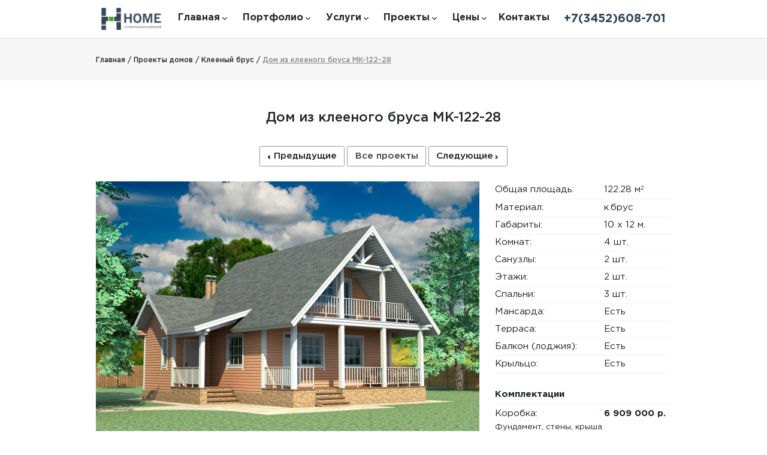

--- FILE ---
content_type: text/html; charset=UTF-8
request_url: https://home500.ru/projects/kl-brus-houses/dom-iz-brusa-122-28-kv-m/
body_size: 14696
content:
<!DOCTYPE html>
<html lang="ru-RU">
<head>
<meta charset="UTF-8">
<title>Дом из клееного бруса MK-122-28 площадью 122.28 кв. м в Тюмени</title>
<meta http-equiv="X-UA-Compatible" content="IE=edge">
<meta name="viewport" content="width=device-width,initial-scale=1,shrink-to-fit=no">
<base href="https://home500.ru">
<meta name="csrf-param" content="_csrf-frontend">
<meta name="csrf-token" content="9BCyfqcYLLjY1mjHRkFuiXm9wbxpz8jeR2Xp6VTat-KlaedJ1FBcyIm4GI0vD1zlLfmFxST8pI4GUK6PDpmakw==">
<meta name="keywords" content="Дом из бруса MK-122-28 площадью 122.28 кв. м в Тюмени для строительства купить заказать недорого">
<meta name="description" content="Проект 2-этажного дома из клееного бруса MK-122-28 габаритами 10 x 12 м и площадью 122.28 кв. м. В планировке 4 комнаты, 2 туалета. Обсудить проект можно по телефону или в офисе по адресу Адрес: г.Тюмень, ул. 50 лет Октября, д. 29, оф. 201 ">
<meta property="og:url" content="https://home500.ru/projects/kl-brus-houses/dom-iz-brusa-122-28-kv-m/">
<meta property="og:type" content="website">
<meta property="og:title" content="Дом из клееного бруса MK-122-28 площадью 122.28 кв. м в Тюмени">
<meta property="og:description" content="Проект 2-этажного дома из клееного бруса MK-122-28 габаритами 10 x 12 м и площадью 122.28 кв. м. В планировке 4 комнаты, 2 туалета. Обсудить проект можно по телефону или в офисе по адресу Адрес: г.Тюмень, ул. 50 лет Октября, д. 29, оф. 201 ">
<meta property="og:keywords" content="Дом из бруса MK-122-28 площадью 122.28 кв. м в Тюмени для строительства купить заказать недорого">
<meta property="og:image" content="https://home500.ru/static/img/projects/webp/Lk69d667858d3b4adea2306c885892e619.webp">
<meta property="og:site_name" content="Хоум Строй">
<meta name="twitter:site" content="https://home500.ru/projects/kl-brus-houses/dom-iz-brusa-122-28-kv-m/">
<meta name="twitter:title" content="Дом из клееного бруса MK-122-28 площадью 122.28 кв. м в Тюмени">
<meta name="twitter:description" content="Проект 2-этажного дома из клееного бруса MK-122-28 габаритами 10 x 12 м и площадью 122.28 кв. м. В планировке 4 комнаты, 2 туалета. Обсудить проект можно по телефону или в офисе по адресу Адрес: г.Тюмень, ул. 50 лет Октября, д. 29, оф. 201 ">
<meta name="twitter:image:src" content="https://home500.ru/static/img/projects/webp/Lk69d667858d3b4adea2306c885892e619.webp">
<link href="https://stackpath.bootstrapcdn.com/font-awesome/4.7.0/css/font-awesome.min.css" rel="stylesheet" integrity="sha384-wvfXpqpZZVQGK6TAh5PVlGOfQNHSoD2xbE+QkPxCAFlNEevoEH3Sl0sibVcOQVnN" crossorigin="anonymous">
<link href="/assets/css-compress/cc4429a6755d4b7953aa49d03cb60c51.css?v=1696474391" rel="stylesheet">
 <meta name="yandex-verification" content="1d57dbd151987c88" />
</head>
<body>
<header id="header" class="main-header" itemscope itemtype="http://schema.org/Organization">
<meta itemprop="name" content="Хоум Строй">
<meta itemprop="description" content="Проект 2-этажного дома из клееного бруса MK-122-28 габаритами 10 x 12 м и площадью 122.28 кв. м. В планировке 4 комнаты, 2 туалета. Обсудить проект можно по телефону или в офисе по адресу Адрес: г.Тюмень, ул. 50 лет Октября, д. 29, оф. 201 ">
<meta itemprop="url" content="https://home500.ru/projects/kl-brus-houses/dom-iz-brusa-122-28-kv-m/">
<nav class="navbar navbar-expand-lg">
<ul class="ul-header">
<li>
<button class="hamburger hamburger--spring"
type="button"
aria-controls="#navigation"
aria-expanded="false"
aria-label="Меню"
title="Меню"
>
<span class="hamburger-box">
<span class="hamburger-inner"></span>
</span>
</button>
</li>
<li class="nav-logo">
<a class="navbar-brand" href="/">
<img itemprop="logo" src="/static/img/projects/logo.png" alt="logo" width="100" height="50"
class="img-fluid">
</a>
</li>
<li class="nav-tel mobile">
<a class="nav-tel-link"
href="tel:+73452608701">
<span itemprop="telephone"> +7(3452)608-701</span>
</a>
</li>
</ul>
<style>
</style>
<div class="collapse navbar-collapse" id="navigation">
<ul class="navbar-nav mr-auto">
<li class="nav-item dropdown close-nav">
<a class="nav-link flex-center" href="#">
<span class="hamburger-box">
<span class="hamburger-inner"></span>
</span>
<span>
Закрыть меню
</span>
</a>
</li>
<li class="d-none d-lg-inline nav-item dropdown"><a class="nav-link flex-center" href="/">Главная<span class="arrow d-inline-block"></span></a><ul class="dropdown-menu main"><li class="d-none d-lg-inline nav-item"><a class="nav-link" href="/stroitelstvo-domov-iz-blokov/">Строительство домов из блоков</a><li class="d-none d-lg-inline nav-item"><a class="nav-link" href="/stroitelstvo-kirpichnyh-domov/">Строительство кирпичных домов</a><li class="d-none d-lg-inline nav-item"><a class="nav-link" href="/stroitelstvo-domov-iz-gazobetona/">Строительство домов из газобетона</a><li class="d-none d-lg-inline nav-item"><a class="nav-link" href="/stroitelstvo-domov-iz-keramicheskih-blokov/">Строительство домов из керамический блоков</a><li class="d-none d-lg-inline nav-item"><a class="nav-link" href="/stroitelstvo-domov-iz-keramzitobetona/">Строительство домов из керамзитобетона</a><li class="d-none d-lg-inline nav-item"><a class="nav-link" href="/stroitelstvo-domov-iz-penoblokov/">Строительство домов из пеноблоков</a><li class="d-none d-lg-inline nav-item"><a class="nav-link" href="/stroitelstvo-derevyannyh-domov/">Строительство деревянных домов</a><li class="d-none d-lg-inline nav-item"><a class="nav-link" href="/stroitelstvo-domov-iz-ocilindrovannogo-brevna/">Строительство домов из оцилиндрованного бревна</a><li class="d-none d-lg-inline nav-item"><a class="nav-link" href="/stroitelstvo-domov-iz-brusa/">Строительство домов из бруса</a><li class="d-none d-lg-inline nav-item"><a class="nav-link" href="/stroitelstvo-domov-iz-kleenogo-brusa/">Строительство домов из клееного бруса</a><li class="d-none d-lg-inline nav-item"><a class="nav-link" href="/stroitelstvo-domov-iz-profilirovannogo-brusa/">Строительство домов из профилированного бруса</a><li class="d-none d-lg-inline nav-item"><a class="nav-link" href="/stroitelstvo-karkasnyh-domov/">Строительство каркасных домов</a><li class="d-none d-lg-inline nav-item"><a class="nav-link" href="/stroitelstvo-domov-iz-sip-panelej/">Строительство домов из SIP панелей</a></ul></li><li class="d-none d-lg-inline nav-item dropdown"><a class="nav-link flex-center" href="/portfolio/">Портфолио<span class="arrow d-inline-block"></span></a><ul class="dropdown-menu main"><li class="d-none d-lg-inline nav-item"><a class="nav-link" href="/portfolio/builded-houses/">Построенные дома</a><li class="d-none d-lg-inline nav-item"><a class="nav-link" href="/portfolio/created-projects/">Разработанные проекты</a><li class="d-none d-lg-inline nav-item"><a class="nav-link" href="/portfolio/inner-decoration/">Внутренняя отделка</a></ul></li><li class="d-none d-lg-inline nav-item dropdown"><a class="nav-link flex-center" href="/services/">Услуги<span class="arrow d-inline-block"></span></a><ul class="dropdown-menu main"><li class="d-none d-lg-inline nav-item"><a class="nav-link" href="/services/designing/">Проектирование</a><li class="d-none d-lg-inline nav-item"><a class="nav-link" href="/services/basement/">Заливка фундамента</a><li class="d-none d-lg-inline nav-item"><a class="nav-link" href="/services/construction-roof/">Возведение крыши</a><li class="d-none d-lg-inline nav-item"><a class="nav-link" href="/services/kladka-sten/">Кладка стен</a><li class="d-none d-lg-inline nav-item"><a class="nav-link" href="/services/otdelochnye-raboty/">Отделочные работы</a><li class="d-none d-lg-inline nav-item"><a class="nav-link" href="/services/otdelka-sten-doma/">Отделка стен дома</a></ul></li><li class="d-none d-lg-inline nav-item dropdown"><a class="nav-link flex-center" href="/projects/">Проекты<span class="arrow d-inline-block"></span></a><ul class="dropdown-menu main"><li class="d-none d-lg-inline nav-item"><a class="nav-link" href="/projects/block-houses/">Дома из блоков</a><li class="d-none d-lg-inline nav-item"><a class="nav-link" href="/projects/brick-houses/">Дома из кирпича</a><li class="d-none d-lg-inline nav-item"><a class="nav-link" href="/projects/frame-houses/">Каркасные дома</a><li class="d-none d-lg-inline nav-item"><a class="nav-link" href="/projects/timber-houses/">Дома из бруса</a><li class="d-none d-lg-inline nav-item"><a class="nav-link" href="/projects/log-houses/">Рубленное бревно</a><li class="d-none d-lg-inline nav-item"><a class="nav-link" href="/projects/o-log-houses/">Оцилиндрованное бревно</a><li class="d-none d-lg-inline nav-item"><a class="nav-link" href="/projects/kl-brus-houses/">Клееный брус</a><li class="d-none d-lg-inline nav-item"><a class="nav-link" href="/projects/pr-timber-houses/">Дома из профилированного бруса</a><li class="d-none d-lg-inline nav-item"><a class="nav-link" href="/projects/double-tim-houses/">Дома из двойного бруса</a><li class="d-none d-lg-inline nav-item"><a class="nav-link" href="/projects/arbolit-houses/">Дома из арболитовых блоков</a><li class="d-none d-lg-inline nav-item"><a class="nav-link" href="/projects/gazobeton-houses/">Дома из газобетонных блоков</a><li class="d-none d-lg-inline nav-item"><a class="nav-link" href="/projects/gazosil-houses/">Дома из газосиликатных блоков</a><li class="d-none d-lg-inline nav-item"><a class="nav-link" href="/projects/keram-houses/">Дома из керамзитобетонных блоков</a><li class="d-none d-lg-inline nav-item"><a class="nav-link" href="/projects/ker-block-houses/">Дома из керамических блоков</a><li class="d-none d-lg-inline nav-item"><a class="nav-link" href="/projects/teploblock-houses/">Дома из теплоблоков</a><li class="d-none d-lg-inline nav-item"><a class="nav-link" href="/projects/penoblocks-houses/">Дома из пеноблоков</a><li class="d-none d-lg-inline nav-item"><a class="nav-link" href="/projects/de-tech-houses/">Дома из нем. тех.</a><li class="d-none d-lg-inline nav-item"><a class="nav-link" href="/projects/c-tech-houses/">Дома из канад. тех.</a><li class="d-none d-lg-inline nav-item"><a class="nav-link" href="/projects/sip-houses/">Дома из SIP панелей</a><li class="d-none d-lg-inline nav-item"><a class="nav-link" href="/projects/derevyannye-doma/">Деревянные дома</a><li class="d-none d-lg-inline nav-item"><a class="nav-link" href="/projects/lafet/">Дома из лафета</a></ul></li><li class="d-none d-lg-inline nav-item dropdown"><a class="nav-link flex-center" href="/prices/">Цены<span class="arrow d-inline-block"></span></a><ul class="dropdown-menu main"><li class="d-none d-lg-inline nav-item"><a class="nav-link" href="/prices/ceny-na-proekirovanie/">Цены на проектирование</a><li class="d-none d-lg-inline nav-item"><a class="nav-link" href="/prices/ceny-na-fundamenty/">Цены на фундаменты</a><li class="d-none d-lg-inline nav-item"><a class="nav-link" href="/prices/ceny-na-fasadnye-raboty/">Цены на фасадные работы</a><li class="d-none d-lg-inline nav-item"><a class="nav-link" href="/prices/ceny-na-krovelnye-raboty/">Цены на кровельные работы</a><li class="d-none d-lg-inline nav-item"><a class="nav-link" href="/prices/ceny-na-vnutrennyuyu-otdelku/">Внутренняя отделка</a><li class="d-none d-lg-inline nav-item"><a class="nav-link" href="/prices/ceny-na-nvutrenee-otoplenie/">Цены на отопление</a><li class="d-none d-lg-inline nav-item"><a class="nav-link" href="/prices/ceny-na-elekromontazhnye-raboty/">Электромонтажные работы</a><li class="d-none d-lg-inline nav-item"><a class="nav-link" href="/prices/ceny-na-kanalizaciyu/">Цены на канализацию</a><li class="d-none d-lg-inline nav-item"><a class="nav-link" href="/prices/czeny-na-kladku-sten/">Цены на кладку стен</a><li class="d-none d-lg-inline nav-item"><a class="nav-link" href="/prices/czeny-na-montazh-okon-i-dverei/">Монтаж окон и дверей</a></ul></li><li class="d-none d-lg-inline nav-item"><a class="nav-link flex-center" href="/contacts/">Контакты</a></li><li class="d-lg-none nav-item"><span class="divider d-lg-none"></span><a class="nav-link flex-center" href="/services/">Наши услуги</a></li><li class="d-lg-none nav-item"><span class="divider d-lg-none"></span><a class="nav-link flex-center" href="/contacts/">Контакты</a></li><li class="d-lg-none nav-item dropdown"><span class="divider d-lg-none"></span><a class="nav-link flex-center" href="/prices/">Цены<span class="arrow d-inline-block"></span></a><ul class="dropdown-menu main"><li class="d-lg-none nav-item"><span class="divider d-lg-none"></span><a class="nav-link" href="/prices/ceny-na-proekirovanie/">Цены на проектирование</a><li class="d-lg-none nav-item"><span class="divider d-lg-none"></span><a class="nav-link" href="/prices/ceny-na-fundamenty/">Цены на фундаменты</a><li class="d-lg-none nav-item"><span class="divider d-lg-none"></span><a class="nav-link" href="/prices/ceny-na-fasadnye-raboty/">Цены на фасадные работы</a><li class="d-lg-none nav-item"><span class="divider d-lg-none"></span><a class="nav-link" href="/prices/ceny-na-krovelnye-raboty/">Цены на кровельные работы</a><li class="d-lg-none nav-item"><span class="divider d-lg-none"></span><a class="nav-link" href="/prices/ceny-na-vnutrennyuyu-otdelku/">Внутренняя отделка</a><li class="d-lg-none nav-item"><span class="divider d-lg-none"></span><a class="nav-link" href="/prices/ceny-na-nvutrenee-otoplenie/">Цены на отопление</a><li class="d-lg-none nav-item"><span class="divider d-lg-none"></span><a class="nav-link" href="/prices/ceny-na-elekromontazhnye-raboty/">Электромонтажные работы</a><li class="d-lg-none nav-item"><span class="divider d-lg-none"></span><a class="nav-link" href="/prices/ceny-na-kanalizaciyu/">Цены на канализацию</a><li class="d-lg-none nav-item"><span class="divider d-lg-none"></span><a class="nav-link" href="/prices/czeny-na-kladku-sten/">Цены на кладку стен</a><li class="d-lg-none nav-item"><span class="divider d-lg-none"></span><a class="nav-link" href="/prices/czeny-na-montazh-okon-i-dverei/">Монтаж окон и дверей</a></ul></li><li class="d-lg-none nav-item dropdown"><span class="divider d-lg-none"></span><a class="nav-link flex-center" href="/projects/">Проекты<span class="arrow d-inline-block"></span></a><ul class="dropdown-menu main"><li class="d-lg-none nav-item"><span class="divider d-lg-none"></span><a class="nav-link" href="/projects/block-houses/">Дома из блоков</a><li class="d-lg-none nav-item"><span class="divider d-lg-none"></span><a class="nav-link" href="/projects/brick-houses/">Дома из кирпича</a><li class="d-lg-none nav-item"><span class="divider d-lg-none"></span><a class="nav-link" href="/projects/frame-houses/">Каркасные дома</a><li class="d-lg-none nav-item"><span class="divider d-lg-none"></span><a class="nav-link" href="/projects/timber-houses/">Дома из бруса</a><li class="d-lg-none nav-item"><span class="divider d-lg-none"></span><a class="nav-link" href="/projects/log-houses/">Рубленное бревно</a><li class="d-lg-none nav-item"><span class="divider d-lg-none"></span><a class="nav-link" href="/projects/o-log-houses/">Оцилиндрованное бревно</a><li class="d-lg-none nav-item"><span class="divider d-lg-none"></span><a class="nav-link" href="/projects/kl-brus-houses/">Клееный брус</a><li class="d-lg-none nav-item"><span class="divider d-lg-none"></span><a class="nav-link" href="/projects/pr-timber-houses/">Дома из профилированного бруса</a><li class="d-lg-none nav-item"><span class="divider d-lg-none"></span><a class="nav-link" href="/projects/double-tim-houses/">Дома из двойного бруса</a><li class="d-lg-none nav-item"><span class="divider d-lg-none"></span><a class="nav-link" href="/projects/arbolit-houses/">Дома из арболитовых блоков</a><li class="d-lg-none nav-item"><span class="divider d-lg-none"></span><a class="nav-link" href="/projects/gazobeton-houses/">Дома из газобетонных блоков</a><li class="d-lg-none nav-item"><span class="divider d-lg-none"></span><a class="nav-link" href="/projects/gazosil-houses/">Дома из газосиликатных блоков</a><li class="d-lg-none nav-item"><span class="divider d-lg-none"></span><a class="nav-link" href="/projects/keram-houses/">Дома из керамзитобетонных блоков</a><li class="d-lg-none nav-item"><span class="divider d-lg-none"></span><a class="nav-link" href="/projects/ker-block-houses/">Дома из керамических блоков</a><li class="d-lg-none nav-item"><span class="divider d-lg-none"></span><a class="nav-link" href="/projects/teploblock-houses/">Дома из теплоблоков</a><li class="d-lg-none nav-item"><span class="divider d-lg-none"></span><a class="nav-link" href="/projects/penoblocks-houses/">Дома из пеноблоков</a><li class="d-lg-none nav-item"><span class="divider d-lg-none"></span><a class="nav-link" href="/projects/de-tech-houses/">Дома из нем. тех.</a><li class="d-lg-none nav-item"><span class="divider d-lg-none"></span><a class="nav-link" href="/projects/c-tech-houses/">Дома из канад. тех.</a><li class="d-lg-none nav-item"><span class="divider d-lg-none"></span><a class="nav-link" href="/projects/sip-houses/">Дома из SIP панелей</a><li class="d-lg-none nav-item"><span class="divider d-lg-none"></span><a class="nav-link" href="/projects/derevyannye-doma/">Деревянные дома</a><li class="d-lg-none nav-item"><span class="divider d-lg-none"></span><a class="nav-link" href="/projects/lafet/">Дома из лафета</a></ul></li><li class="d-lg-none nav-item dropdown"><span class="divider d-lg-none"></span><a class="nav-link flex-center" href="/portfolio/">Портфолио<span class="arrow d-inline-block"></span></a><ul class="dropdown-menu main"><li class="d-lg-none nav-item"><span class="divider d-lg-none"></span><a class="nav-link" href="/portfolio/builded-houses/">Построенные дома</a><li class="d-lg-none nav-item"><span class="divider d-lg-none"></span><a class="nav-link" href="/portfolio/created-projects/">Разработанные проекты</a><li class="d-lg-none nav-item"><span class="divider d-lg-none"></span><a class="nav-link" href="/portfolio/inner-decoration/">Внутренняя отделка</a></ul></li><li class="d-lg-none nav-item dropdown"><span class="divider d-lg-none"></span><a class="nav-link flex-center" href="/">Главная<span class="arrow d-inline-block"></span></a><ul class="dropdown-menu main"><li class="d-lg-none nav-item"><span class="divider d-lg-none"></span><a class="nav-link" href="/stroitelstvo-domov-iz-blokov/">Строительство домов из блоков</a><li class="d-lg-none nav-item"><span class="divider d-lg-none"></span><a class="nav-link" href="/stroitelstvo-kirpichnyh-domov/">Строительство кирпичных домов</a><li class="d-lg-none nav-item"><span class="divider d-lg-none"></span><a class="nav-link" href="/stroitelstvo-domov-iz-gazobetona/">Строительство домов из газобетона</a><li class="d-lg-none nav-item"><span class="divider d-lg-none"></span><a class="nav-link" href="/stroitelstvo-domov-iz-keramicheskih-blokov/">Строительство домов из керамический блоков</a><li class="d-lg-none nav-item"><span class="divider d-lg-none"></span><a class="nav-link" href="/stroitelstvo-domov-iz-keramzitobetona/">Строительство домов из керамзитобетона</a><li class="d-lg-none nav-item"><span class="divider d-lg-none"></span><a class="nav-link" href="/stroitelstvo-domov-iz-penoblokov/">Строительство домов из пеноблоков</a><li class="d-lg-none nav-item"><span class="divider d-lg-none"></span><a class="nav-link" href="/stroitelstvo-derevyannyh-domov/">Строительство деревянных домов</a><li class="d-lg-none nav-item"><span class="divider d-lg-none"></span><a class="nav-link" href="/stroitelstvo-domov-iz-ocilindrovannogo-brevna/">Строительство домов из оцилиндрованного бревна</a><li class="d-lg-none nav-item"><span class="divider d-lg-none"></span><a class="nav-link" href="/stroitelstvo-domov-iz-brusa/">Строительство домов из бруса</a><li class="d-lg-none nav-item"><span class="divider d-lg-none"></span><a class="nav-link" href="/stroitelstvo-domov-iz-kleenogo-brusa/">Строительство домов из клееного бруса</a><li class="d-lg-none nav-item"><span class="divider d-lg-none"></span><a class="nav-link" href="/stroitelstvo-domov-iz-profilirovannogo-brusa/">Строительство домов из профилированного бруса</a><li class="d-lg-none nav-item"><span class="divider d-lg-none"></span><a class="nav-link" href="/stroitelstvo-karkasnyh-domov/">Строительство каркасных домов</a><li class="d-lg-none nav-item"><span class="divider d-lg-none"></span><a class="nav-link" href="/stroitelstvo-domov-iz-sip-panelej/">Строительство домов из SIP панелей</a></ul></li> <li class="nav-tel">
<a class="nav-tel-link"
href="tel:+73452608701">
<span itemprop="telephone"> +7(3452)608-701</span>
</a>
</li>
</ul>
<span class="navbar-arrow"></span>
</div>
</nav>
</header>
<main>
<section id="header-line" class="header-line flex-center">
<div class="container">
<div class="container-block">
<div class="nav-menu" itemscope itemtype="https://schema.org/BreadcrumbList">
<div class="nav-item" itemprop="itemListElement" itemscope itemtype="https://schema.org/ListItem">
<a href="/" itemprop="item">
<span class="item-main" itemprop="name">Главная /&nbsp;</span>
</a>
<meta itemprop="position" content="1"/>
</div>


<div class="nav-item" itemprop="itemListElement" itemscope itemtype="https://schema.org/ListItem">
<a href="/projects/" itemprop="item">
<span class="item-main" itemprop="name">Проекты домов /&nbsp;</span>
</a>
<meta itemprop="position" content="2"/>
</div>


<div class="nav-item" itemprop="itemListElement" itemscope itemtype="https://schema.org/ListItem">
<a href="/projects/kl-brus-houses/" itemprop="item">
<span class="item-main" itemprop="name"> Клееный брус /&nbsp;</span>
</a>
<meta itemprop="position" content="3"/>
</div>
<div class="nav-item" itemprop="itemListElement" itemscope itemtype="https://schema.org/ListItem">
<a href="#" itemprop="item">


<span class="item-section"
itemprop="name"> Дом из клееного бруса MK-122-28 </span>
</a>
<meta itemprop="position" content="4"/>
</div>
</div>
</div>
</div>
</section>
<section id="house-card" class="house-card flex-center" itemscope itemtype="http://schema.org/Product">
<div class="container p-0 mb-5">
<div class="container-block text-center">
<div class="headline" id="item">
<h1 class="headline-text" itemprop="name" >Дом из клееного бруса MK-122-28</h1>
</div>
<div class="feedback-controls d-flex flex-center flex-row">
<a href="/projects/kl-brus-houses/dom-iz-brusa-119-87-kv-m/" class="btn-feedback d-flex flex-center flex-row"><i class="arrow-left"></i>Предыдущие</a>
<a href="/projects/" class="btn-feedback">Все проекты</a>
<a href="/projects/kl-brus-houses/proekt-doma-d-1357/" class="btn-feedback d-flex flex-center flex-row">Следующие
<i class="arrow-right"></i>
</a>
</div>
</div>
<div class="row main-menu m-0">
<div class="col-md-8 col-xs-12 gallery p-0">
<div class="carousel-inner">
<a data-fancybox-trigger="preview" href="javascript:;">
<img src="/static/img/projects/webp/Vudfe164aa955b3a9abb97eb94f8afc1e9.webp" data-src="/static/img/projects/webp/Vudfe164aa955b3a9abb97eb94f8afc1e9.webp" alt="Перспектива 2-этажного дома MK-122-28 в Тюмени" title="Перспектива 2-этажного дома MK-122-28 габаритами 10 x 12 м и площадью 122.28 кв. м. в Тюмени" itemprop="image" class="lazyload d-block w-100" />
</a>
</div>
<div class="nav-tabs owl-carousel">
<div class="gallery-img">
<a href="/static/img/projects/webp/Vudfe164aa955b3a9abb97eb94f8afc1e9.webp" data-fancybox="preview" data-width="1500" data-height="1000">
<img src="/static/img/lazy.jpg" data-src="/static/img/projects/webp/Vudfe164aa955b3a9abb97eb94f8afc1e9.webp" alt="Перспектива 2-этажного дома MK-122-28 в Тюмени" title="Перспектива 2-этажного дома MK-122-28 габаритами 10 x 12 м и площадью 122.28 кв. м. в Тюмени" class="lazyload img-fluid">
</a>
</div>
<div class="gallery-img">
<a href="/static/img/projects/webp/VP0c43ecc1c7f9e46ddb7512ade8e72487.webp" data-fancybox="preview" data-width="1500" data-height="1000">
<img src="/static/img/lazy.jpg" data-src="/static/img/projects/webp/VP0c43ecc1c7f9e46ddb7512ade8e72487.webp" alt="Фасад №1 2-этажного дома MK-122-28 в Тюмени" title="Фасад №1 2-этажного дома MK-122-28 габаритами 10 x 12 м и площадью 122.28 кв. м. в Тюмени" class="lazyload img-fluid">
</a>
</div>
<div class="gallery-img">
<a href="/static/img/projects/webp/yH0f4e6f8e36393a412650579f04f8b938.webp" data-fancybox="preview" data-width="1500" data-height="1000">
<img src="/static/img/lazy.jpg" data-src="/static/img/projects/webp/yH0f4e6f8e36393a412650579f04f8b938.webp" alt="Фасад №2 2-этажного дома MK-122-28 в Тюмени" title="Фасад №2 2-этажного дома MK-122-28 габаритами 10 x 12 м и площадью 122.28 кв. м. в Тюмени" class="lazyload img-fluid">
</a>
</div>
</div>
<div id="carouselControls" class="carousel slide second" data-ride="carousel">
<div class="carousel-inner">
<a href="/static/img/projects/webp/Nxf5c76d58988e03b095b9b67ea194329b.webp" data-fancybox="preview">
<img src="/static/img/lazy.jpg" data-src="/static/img/projects/webp/Nxf5c76d58988e03b095b9b67ea194329b.webp" alt="План этажа №1 2-этажного дома MK-122-28 в Тюмени" title="План этажа №1 2-этажного дома MK-122-28 габаритами 10 x 12 м и площадью 122.28 кв. м. в Тюмени" class="lazyload d-block w-100" />
</a>
<br><br>
<a href="/static/img/projects/webp/MN882815182842cc0444fc11beeca033d2.webp" data-fancybox="preview">
<img src="/static/img/lazy.jpg" data-src="/static/img/projects/webp/MN882815182842cc0444fc11beeca033d2.webp" alt="План этажа №2 2-этажного дома MK-122-28 в Тюмени" title="План этажа №2 2-этажного дома MK-122-28 габаритами 10 x 12 м и площадью 122.28 кв. м. в Тюмени" class="lazyload d-block w-100" />
</a>
<br><br>
</div>
</div>
</div>
<div class="col-md-4 col-xs-12 right-menu">
<div class="about-home">
<div class="menu-item" itemprop="additionalProperty" itemscope itemtype="https://schema.org/PropertyValue">
<span class="menu-item-name" itemprop="name">Общая площадь:</span>
<div class="value-handler"><span class="menu-item-value" itemprop="value">122.28 м<sup class="degree">2</sup></span></div>
</div>
<div class="menu-item" itemprop="additionalProperty" itemscope itemtype="https://schema.org/PropertyValue" >
<span class="menu-item-name" itemprop="name" >Материал:</span>
<div class="value-handler"><span class="menu-item-value" itemprop="value" >к.брус</span></div>
</div>
<div class="menu-item" itemprop="additionalProperty" itemscope itemtype="https://schema.org/PropertyValue">
<span class="menu-item-name" itemprop="name">Габариты:</span>
<div class="value-handler"><span class="menu-item-value" itemprop="value">10 x 12 м.</span></div>
</div>
<div class="menu-item" itemprop="additionalProperty" itemscope itemtype="https://schema.org/PropertyValue" >
<span class="menu-item-name" itemprop="name">Комнат:</span>
<div class="value-handler"><span class="menu-item-value" itemprop="value">4 шт.</span></div>
</div>
<div class="menu-item" itemprop="additionalProperty" itemscope itemtype="https://schema.org/PropertyValue">
<span class="menu-item-name" itemprop="name">Санузлы:</span>
<div class="value-handler"><span class="menu-item-value" itemprop="value">2 шт.</span></div>
</div>
<div class="menu-item" itemprop="additionalProperty" itemscope itemtype="https://schema.org/PropertyValue">
<span class="menu-item-name" itemprop="name" >Этажи:</span>
<div class="value-handler"><span class="menu-item-value" itemprop="value" >2 шт.</span></div>
</div>
<div class="menu-item" itemprop="additionalProperty" itemscope itemtype="https://schema.org/PropertyValue">
<span class="menu-item-name" itemprop="name" >Спальни:</span>
<div class="value-handler"><span class="menu-item-value" itemprop="value" >3 шт.</span></div>
</div>
<div class="menu-item" itemprop="additionalProperty" itemscope itemtype="https://schema.org/PropertyValue" >
<span class="menu-item-name" itemprop="name">Мансарда:</span>
<div class="value-handler"><span class="menu-item-value" itemprop="value">Есть</span></div>
</div>
<div class="menu-item" itemprop="additionalProperty" itemscope itemtype="https://schema.org/PropertyValue">
<span class="menu-item-name" itemprop="name" >Терраса:</span>
<div class="value-handler"><span class="menu-item-value" itemprop="value">Есть</span></div>
</div>
<div class="menu-item" itemprop="additionalProperty" itemscope itemtype="https://schema.org/PropertyValue">
<span class="menu-item-name" itemprop="name">Балкон (лоджия):</span>
<div class="value-handler"><span class="menu-item-value" itemprop="value">Есть</span></div>
</div>
<div class="menu-item" itemprop="additionalProperty" itemscope itemtype="https://schema.org/PropertyValue">
<span class="menu-item-name" itemprop="name" >Крыльцо:</span>
<div class="value-handler"><span class="menu-item-value" itemprop="value">Есть</span></div>
</div>
</div>
<div class="about-home materials">
<div class="menu-item"><span class="menu-item-name"><strong>Комплектации</strong></span></div>
<div class="menu-item">
<span class="menu-item-name">Коробка:<br><span class="small">Фундамент, стены, крыша</span></span>
<div class="value-handler"><span class="menu-item-value"><strong>6 909 000 р.</strong></span></div>
<div itemprop="offers" itemscope itemtype="http://schema.org/Offer">
<meta itemprop="price" content="6909000">
<meta itemprop="priceCurrency" content="RUB">
</div>
</div>
<div class="menu-item">
<span class="menu-item-name">Под ключ:<br><span class="small">Фасады, окна, двери</span></span>
<div class="value-handler"><span class="menu-item-value"><strong>7 398 000 р.</strong></span></div>
<div itemprop="offers" itemscope itemtype="http://schema.org/Offer">
<meta itemprop="price" content="7398000">
<meta itemprop="priceCurrency" content="RUB">
</div>
</div>
<div class="menu-btn">
<button id="calculateModalTrigger" data-target="#calculateModal" class="btn btn-project calculateModalTrigger">Запросить точную смету</button>
</div>
<div class="menu-btn">
<a
href="https://api.whatsapp.com/send/?phone=79097386415&text=Здравствуйте, я хочу получить более подробную информацию. Страница сайта: https://home500.ru/projects/kl-brus-houses/dom-iz-brusa-122-28-kv-m/&type=phone_number&app_absent=0"
target="_blank"
class=" btn btn-success"
style=" width: 100%;
border-radius: 10px;
border: none;
background-color: #78AC77;
color: white;
margin-top: 15px;
padding: 0.9em;
outline: none;
font-weight: 700;
font-size: 1rem;">
<img src="/static/icons/wats1b.svg" style="padding-right: 10px;" alt="WhatsApp">

Написать в WhatsApp</a>
</div>
<div class="menu-btn">
<a href="https://t.me/murashkinaoksana" class=" btn"
target="_blank"
style=" width: 100%;
border-radius: 10px;
border: none;
background-color: #47609C;
color: white;
margin-top: 15px;
padding: 0.9em;
outline: none;
font-weight: 700;
font-size: 1rem;">
<img src="/static/icons/teleg1b.svg" style="padding-right: 10px;" alt="Телеграм">

Написать в Телеграм</a>
</div>
</div>
<div class="materials mt-5">
<div class="menu-item mb-2" style="border-bottom:none"><span class="menu-item-name"><strong>Другие материалы</strong></span></div>
<div class="button-line">
<button onclick="$('.mattab2').hide(); $('.mattab1').fadeIn('fast'); $(this).siblings().removeClass('active'); $(this).addClass('active');" class="active">Коробка</button>
<button onclick="$('.mattab1').hide(); $('.mattab2').fadeIn('fast'); $(this).siblings().removeClass('active'); $(this).addClass('active');">Под ключ</button>
</div>
<div class="mattab mattab1">
<div class="menu-item">
<span class="menu-item-name">Блок:</span>
<div class="value-handler"><span class="menu-item-value">5 062 000 р.</span></div>
</div>
<div class="menu-item">
<span class="menu-item-name">Кирпич:</span>
<div class="value-handler"><span class="menu-item-value">5 564 000 р.</span></div>
</div>
<div class="menu-item">
<span class="menu-item-name">Каркас:</span>
<div class="value-handler"><span class="menu-item-value">4 708 000 р.</span></div>
</div>
<div class="menu-item">
<span class="menu-item-name">Брус:</span>
<div class="value-handler"><span class="menu-item-value">4 586 000 р.</span></div>
</div>
<div class="menu-item">
<span class="menu-item-name">Бревно:</span>
<div class="value-handler"><span class="menu-item-value">4 708 000 р.</span></div>
</div>
<div class="menu-item">
<span class="menu-item-name">Оцилин. бревно:</span>
<div class="value-handler"><span class="menu-item-value">4 769 000 р.</span></div>
</div>
<div class="menu-item">
<span class="menu-item-name">Профил. брус:</span>
<div class="value-handler"><span class="menu-item-value">4 830 000 р.</span></div>
</div>
<div class="menu-item">
<span class="menu-item-name">Двойной брус:</span>
<div class="value-handler"><span class="menu-item-value">4 463 000 р.</span></div>
</div>
<div class="menu-item">
<span class="menu-item-name">Арболит:</span>
<div class="value-handler"><span class="menu-item-value">5 013 000 р.</span></div>
</div>
<div class="menu-item">
<span class="menu-item-name">Газобетон:</span>
<div class="value-handler"><span class="menu-item-value">5 136 000 р.</span></div>
</div>
<div class="menu-item">
<span class="menu-item-name">Газосиликат:</span>
<div class="value-handler"><span class="menu-item-value">5 197 000 р.</span></div>
</div>
<div class="menu-item">
<span class="menu-item-name">Керамзитобетон:</span>
<div class="value-handler"><span class="menu-item-value">5 075 000 р.</span></div>
</div>
<div class="menu-item">
<span class="menu-item-name">Керамические блоки:</span>
<div class="value-handler"><span class="menu-item-value">5 503 000 р.</span></div>
</div>
<div class="menu-item">
<span class="menu-item-name">Теплоблоки:</span>
<div class="value-handler"><span class="menu-item-value">4 830 000 р.</span></div>
</div>
<div class="menu-item">
<span class="menu-item-name">Пеноблоки:</span>
<div class="value-handler"><span class="menu-item-value">5 197 000 р.</span></div>
</div>
<div class="menu-item">
<span class="menu-item-name">Немецкая тех.:</span>
<div class="value-handler"><span class="menu-item-value">4 891 000 р.</span></div>
</div>
<div class="menu-item">
<span class="menu-item-name">Канадская тех.:</span>
<div class="value-handler"><span class="menu-item-value">4 708 000 р.</span></div>
</div>
<div class="menu-item">
<span class="menu-item-name">SIP панели:</span>
<div class="value-handler"><span class="menu-item-value">4 952 000 р.</span></div>
</div>
<div class="menu-item">
<span class="menu-item-name">Коттеджи:</span>
<div class="value-handler"><span class="menu-item-value">5 136 000 р.</span></div>
</div>
<div class="menu-item">
<span class="menu-item-name">Дачные дома:</span>
<div class="value-handler"><span class="menu-item-value">4 696 000 р.</span></div>
</div>
<div class="menu-item">
<span class="menu-item-name">Бани:</span>
<div class="value-handler"><span class="menu-item-value">6 053 000 р.</span></div>
</div>
<div class="menu-item">
<span class="menu-item-name">Гаражи:</span>
<div class="value-handler"><span class="menu-item-value">6 297 000 р.</span></div>
</div>
<div class="menu-item">
<span class="menu-item-name">Дерево:</span>
<div class="value-handler"><span class="menu-item-value">4 708 000 р.</span></div>
</div>
<div class="menu-item">
<span class="menu-item-name">Бревно:</span>
<div class="value-handler"><span class="menu-item-value">4 647 000 р.</span></div>
</div>
<div class="menu-item">
<span class="menu-item-name">Лафет:</span>
<div class="value-handler"><span class="menu-item-value">4 647 000 р.</span></div>
</div>
<div class="menu-item">
<span class="menu-item-name">Комбинированные:</span>
<div class="value-handler"><span class="menu-item-value">4 940 000 р.</span></div>
</div>
<div class="menu-item">
<span class="menu-item-name">Таунхаусы:</span>
<div class="value-handler"><span class="menu-item-value">5 062 000 р.</span></div>
</div>
<div class="menu-item">
<span class="menu-item-name">ЛСТК:</span>
<div class="value-handler"><span class="menu-item-value">4 952 000 р.</span></div>
</div>
</div>
<div class="mattab mattab2" style="display: none">
<div class="menu-item">
<span class="menu-item-name">Блок:</span>
<div class="value-handler"><span class="menu-item-value">6 530 000 р.</span></div>
</div>
<div class="menu-item">
<span class="menu-item-name">Кирпич:</span>
<div class="value-handler"><span class="menu-item-value">7 031 000 р.</span></div>
</div>
<div class="menu-item">
<span class="menu-item-name">Каркас:</span>
<div class="value-handler"><span class="menu-item-value">5 931 000 р.</span></div>
</div>
<div class="menu-item">
<span class="menu-item-name">Брус:</span>
<div class="value-handler"><span class="menu-item-value">5 075 000 р.</span></div>
</div>
<div class="menu-item">
<span class="menu-item-name">Бревно:</span>
<div class="value-handler"><span class="menu-item-value">5 197 000 р.</span></div>
</div>
<div class="menu-item">
<span class="menu-item-name">Оцилин. бревно:</span>
<div class="value-handler"><span class="menu-item-value">5 258 000 р.</span></div>
</div>
<div class="menu-item">
<span class="menu-item-name">Клееный брус:</span>
<div class="value-handler"><span class="menu-item-value">7 398 000 р.</span></div>
</div>
<div class="menu-item">
<span class="menu-item-name">Профил. брус:</span>
<div class="value-handler"><span class="menu-item-value">5 319 000 р.</span></div>
</div>
<div class="menu-item">
<span class="menu-item-name">Двойной брус:</span>
<div class="value-handler"><span class="menu-item-value">5 686 000 р.</span></div>
</div>
<div class="menu-item">
<span class="menu-item-name">Арболит:</span>
<div class="value-handler"><span class="menu-item-value">6 481 000 р.</span></div>
</div>
<div class="menu-item">
<span class="menu-item-name">Газобетон:</span>
<div class="value-handler"><span class="menu-item-value">6 603 000 р.</span></div>
</div>
<div class="menu-item">
<span class="menu-item-name">Газосиликат:</span>
<div class="value-handler"><span class="menu-item-value">6 664 000 р.</span></div>
</div>
<div class="menu-item">
<span class="menu-item-name">Керамзитобетон:</span>
<div class="value-handler"><span class="menu-item-value">6 542 000 р.</span></div>
</div>
<div class="menu-item">
<span class="menu-item-name">Керамические блоки:</span>
<div class="value-handler"><span class="menu-item-value">6 970 000 р.</span></div>
</div>
<div class="menu-item">
<span class="menu-item-name">Теплоблоки:</span>
<div class="value-handler"><span class="menu-item-value">6 297 000 р.</span></div>
</div>
<div class="menu-item">
<span class="menu-item-name">Пеноблоки:</span>
<div class="value-handler"><span class="menu-item-value">6 664 000 р.</span></div>
</div>
<div class="menu-item">
<span class="menu-item-name">Немецкая тех.:</span>
<div class="value-handler"><span class="menu-item-value">6 114 000 р.</span></div>
</div>
<div class="menu-item">
<span class="menu-item-name">Канадская тех.:</span>
<div class="value-handler"><span class="menu-item-value">5 931 000 р.</span></div>
</div>
<div class="menu-item">
<span class="menu-item-name">SIP панели:</span>
<div class="value-handler"><span class="menu-item-value">6 175 000 р.</span></div>
</div>
<div class="menu-item">
<span class="menu-item-name">Коттеджи:</span>
<div class="value-handler"><span class="menu-item-value">6 603 000 р.</span></div>
</div>
<div class="menu-item">
<span class="menu-item-name">Дачные дома:</span>
<div class="value-handler"><span class="menu-item-value">5 918 000 р.</span></div>
</div>
<div class="menu-item">
<span class="menu-item-name">Бани:</span>
<div class="value-handler"><span class="menu-item-value">6 542 000 р.</span></div>
</div>
<div class="menu-item">
<span class="menu-item-name">Гаражи:</span>
<div class="value-handler"><span class="menu-item-value">6 542 000 р.</span></div>
</div>
<div class="menu-item">
<span class="menu-item-name">Дерево:</span>
<div class="value-handler"><span class="menu-item-value">5 258 000 р.</span></div>
</div>
<div class="menu-item">
<span class="menu-item-name">Бревно:</span>
<div class="value-handler"><span class="menu-item-value">5 197 000 р.</span></div>
</div>
<div class="menu-item">
<span class="menu-item-name">Лафет:</span>
<div class="value-handler"><span class="menu-item-value">5 197 000 р.</span></div>
</div>
<div class="menu-item">
<span class="menu-item-name">Комбинированные:</span>
<div class="value-handler"><span class="menu-item-value">6 407 000 р.</span></div>
</div>
<div class="menu-item">
<span class="menu-item-name">Таунхаусы:</span>
<div class="value-handler"><span class="menu-item-value">6 530 000 р.</span></div>
</div>
<div class="menu-item">
<span class="menu-item-name">ЛСТК:</span>
<div class="value-handler"><span class="menu-item-value">6 175 000 р.</span></div>
</div>
</div>
</div>
</div>
</div>
<div id="projectCarouselTabs" class="project-carousel">
<div class="item-set">
<div class="item active py-5" id="projectCalcTab">
<div class="calculator-header py-3 text-center my-2">
<span>Выберите вид фундамента, стен, перекрытий, крыши<br>для точного расчета стоимости <u>проекта MK-122-28</u></span>
</div>
<div class="preliminary-works-list my-3 py-3">
<div class="text-center header mt-3 mb-3"><span>Предварительные работы</span></div>
<ol>
<li>
<span class="icon"><img src="/static/img/preliminary-works/preliminary-works-1.png" alt=""></span>
<p>Эскизы с сайта бесплатно. Подробный индивидуальный Архитектурный проект 350 руб. за м.кв. Подробный рабочий проект 350 руб. за м.кв.</p> </li>
<li>
<span class="icon"><img src="/static/img/preliminary-works/preliminary-works-2.png" alt=""></span>
<p>Комплект документов для согласования в БТИ</p> </li>
<li>
<span class="icon"><img src="/static/img/preliminary-works/preliminary-works-3.png" alt=""></span>
<p>Замер на участке - выезд инженера для осмотра и замера перепада по участку, подъездных путей и типа грунта. Определение мест подключения инженерных коммуникаций</p> </li>
</ol>
<div class="footer my-4 text-center py-3"><span>Стоимость предварительных работ: <span class="red">Бесплатно!</span></span></div>
</div>
<div class="cost-block my-4">
<div class="header text-center"><span>Выберите вид фундамента</span></div>
<div class="list my-4 d-flex flex-row flex-wrap">
<a href="#"
class="btn-carousel mb-3 d-flex flex-column active "
data-item="projectCostElement1" data-sum="254750"
data-name="Свайно-винтовой фундамент" data-type="foundation"
data-id="1"
data-parents=""
data-childs="21,51,50">
<span class="icon d-flex justify-content-center align-items-center mb-2 overflow-hidden">
<img
src="/static/img/project-calculator/svaif1.png"
alt="Свайно-винтовой фундамент"
title="Свайно-винтовой фундамент"
class="img-fluid" >
</span>
<span class="name text-center">Свайно-винтовой фундамент</span>
<span class="note text-center">(Для деревянных и каркасных домов)</span>
<span class="price text-center my-1"><strong>Цена: 254 750 р.</strong></span>
</a>
<a href="#"
class="btn-carousel mb-3 d-flex flex-column "
data-item="projectCostElement2" data-sum="352730"
data-name="Ленточный фундамент" data-type="foundation"
data-id="2"
data-parents=""
data-childs="8,9,10,11,12,13,21,22,23,55,54,53,52,51,50">
<span class="icon d-flex justify-content-center align-items-center mb-2 overflow-hidden">
<img
src="/static/img/project-calculator/lentf1.png"
alt="Ленточный фундамент"
title="Ленточный фундамент"
class="img-fluid" >
</span>
<span class="name text-center">Ленточный фундамент</span>
<span class="note text-center">(Используется для всех видов домов)</span>
<span class="price text-center my-1"><strong>Цена: 352 730 р.</strong></span>
</a>
<a href="#"
class="btn-carousel mb-3 d-flex flex-column "
data-item="projectCostElement3" data-sum="395189"
data-name="Свайно-ростверковый" data-type="foundation"
data-id="3"
data-parents=""
data-childs="8,9,10,11,12,13,21,22,23,55,54,53,52,51,50">
<span class="icon d-flex justify-content-center align-items-center mb-2 overflow-hidden">
<img
src="/static/img/project-calculator/ci3.png"
alt="Свайно-ростверковый"
title="Свайно-ростверковый"
class="img-fluid" >
</span>
<span class="name text-center">Свайно-ростверковый</span>
<span class="note text-center">(Используется для всех видов домов)</span>
<span class="price text-center my-1"><strong>Цена: 395 189 р.</strong></span>
</a>
<a href="#"
class="btn-carousel mb-3 d-flex flex-column "
data-item="projectCostElement4" data-sum="285320"
data-name="Железобетонные сваи" data-type="foundation"
data-id="4"
data-parents=""
data-childs="21,51,50">
<span class="icon d-flex justify-content-center align-items-center mb-2 overflow-hidden">
<img
src="/static/img/project-calculator/gbsv1.png"
alt="Железобетонные сваи"
title="Железобетонные сваи"
class="img-fluid" >
</span>
<span class="name text-center">Железобетонные сваи</span>
<span class="note text-center">(Используется для всех видов домов)</span>
<span class="price text-center my-1"><strong>Цена: 285 320 р.</strong></span>
</a>
<a href="#"
class="btn-carousel mb-3 d-flex flex-column "
data-item="projectCostElement5" data-sum="929328"
data-name="Монолитная плита" data-type="foundation"
data-id="5"
data-parents=""
data-childs="8,9,10,11,12,13,55,54,53,52,51,50">
<span class="icon d-flex justify-content-center align-items-center mb-2 overflow-hidden">
<img
src="/static/img/project-calculator/monp1.png"
alt="Монолитная плита"
title="Монолитная плита"
class="img-fluid" >
</span>
<span class="name text-center">Монолитная плита</span>
<span class="note text-center">(Используется для всех видов домов)</span>
<span class="price text-center my-1"><strong>Цена: 929 328 р.</strong></span>
</a>
<a href="#"
class="btn-carousel mb-3 d-flex flex-column "
data-item="projectCostElement6" data-sum="1100520"
data-name="Утепленная шведская плита" data-type="foundation"
data-id="6"
data-parents=""
data-childs="8,9,10,11,12,13,55,54,53,52,51,50">
<span class="icon d-flex justify-content-center align-items-center mb-2 overflow-hidden">
<img
src="/static/img/project-calculator/ci6.png"
alt="Утепленная шведская плита"
title="Утепленная шведская плита"
class="img-fluid" >
</span>
<span class="name text-center">Утепленная шведская плита</span>
<span class="note text-center">(Используется для всех видов домов)</span>
<span class="price text-center my-1"><strong>Цена: 1 100 520 р.</strong></span>
</a>
</div>
<div class="item-set">
<div id="projectCostElement1" class="item active py-3">
</div>
<div id="projectCostElement2" class="item py-3">
</div>
<div id="projectCostElement3" class="item py-3">
</div>
<div id="projectCostElement4" class="item py-3">
</div>
<div id="projectCostElement5" class="item py-3">
</div>
<div id="projectCostElement6" class="item py-3">
</div>
</div>
</div>
<div class="cost-block my-4">
<div class="header text-center"><span>Выберите вид стен</span></div>
<div class="list my-4 d-flex flex-row flex-wrap">
<a href="#"
class="btn-carousel mb-3 d-flex flex-column active "
data-item="projectCostElement8" data-sum="2476170"
data-name="Кирпичные стены" data-type="wall"
data-id="8"
data-parents="2,3,5,6,7"
data-childs="42,31,30,35,28,34">
<span class="icon d-flex justify-content-center align-items-center mb-2 overflow-hidden">
<img
src="/static/img/project-calculator/kr1.png"
alt="Кирпичные стены"
title="Кирпичные стены"
class="img-fluid" >
</span>
<span class="name text-center">Кирпичные стены</span>
<span class="price text-center my-1"><strong>Цена: 2 476 170 р.</strong></span>
</a>
<a href="#"
class="btn-carousel mb-3 d-flex flex-column "
data-item="projectCostElement9" data-sum="2201040"
data-name="Керамический блок" data-type="wall"
data-id="9"
data-parents="2,3,5,6,7"
data-childs="42,31,30,35,28,34">
<span class="icon d-flex justify-content-center align-items-center mb-2 overflow-hidden">
<img
src="/static/img/project-calculator/kb1.png"
alt="Керамический блок"
title="Керамический блок"
class="img-fluid" >
</span>
<span class="name text-center">Керамический блок</span>
<span class="price text-center my-1"><strong>Цена: 2 201 040 р.</strong></span>
</a>
<a href="#"
class="btn-carousel mb-3 d-flex flex-column "
data-item="projectCostElement10" data-sum="1719562"
data-name="Керамзитоблок" data-type="wall"
data-id="10"
data-parents="2,3,5,6,7"
data-childs="42,31,30,35,28,34">
<span class="icon d-flex justify-content-center align-items-center mb-2 overflow-hidden">
<img
src="/static/img/project-calculator/kirb1.png"
alt="Керамзитоблок"
title="Керамзитоблок"
class="img-fluid" >
</span>
<span class="name text-center">Керамзитоблок</span>
<span class="price text-center my-1"><strong>Цена: 1 719 562 р.</strong></span>
</a>
<a href="#"
class="btn-carousel mb-3 d-flex flex-column "
data-item="projectCostElement11" data-sum="1650780"
data-name="Газоблок" data-type="wall"
data-id="11"
data-parents="2,3,5,6,7"
data-childs="42,31,30,35,28,34">
<span class="icon d-flex justify-content-center align-items-center mb-2 overflow-hidden">
<img
src="/static/img/project-calculator/pb1.png"
alt="Газоблок"
title="Газоблок"
class="img-fluid" >
</span>
<span class="name text-center">Газоблок</span>
<span class="price text-center my-1"><strong>Цена: 1 650 780 р.</strong></span>
</a>
<a href="#"
class="btn-carousel mb-3 d-flex flex-column "
data-item="projectCostElement12" data-sum="2338605"
data-name="Теплоблок" data-type="wall"
data-id="12"
data-parents="2,3,5,6,7"
data-childs="42">
<span class="icon d-flex justify-content-center align-items-center mb-2 overflow-hidden">
<img
src="/static/img/project-calculator/tb1.png"
alt="Теплоблок"
title="Теплоблок"
class="img-fluid" >
</span>
<span class="name text-center">Теплоблок</span>
<span class="price text-center my-1"><strong>Цена: 2 338 605 р.</strong></span>
</a>
<a href="#"
class="btn-carousel mb-3 d-flex flex-column "
data-item="projectCostElement13" data-sum="2063475"
data-name="Арболит" data-type="wall"
data-id="13"
data-parents="2,3,5,6,7"
data-childs="42,31,30,35,28,34">
<span class="icon d-flex justify-content-center align-items-center mb-2 overflow-hidden">
<img
src="/static/img/project-calculator/ar1.png"
alt="Арболит"
title="Арболит"
class="img-fluid" >
</span>
<span class="name text-center">Арболит</span>
<span class="price text-center my-1"><strong>Цена: 2 063 475 р.</strong></span>
</a>
<a href="#"
class="btn-carousel mb-3 d-flex flex-column "
data-item="projectCostElement14" data-sum="2934720"
data-name="Брус" data-type="wall"
data-id="14"
data-parents=""
data-childs="28,30,31,34,35,47,42">
<span class="icon d-flex justify-content-center align-items-center mb-2 overflow-hidden">
<img
src="/static/img/project-calculator/br1.png"
alt="Брус"
title="Брус"
class="img-fluid" >
</span>
<span class="name text-center">Брус</span>
<span class="price text-center my-1"><strong>Цена: 2 934 720 р.</strong></span>
</a>
<a href="#"
class="btn-carousel mb-3 d-flex flex-column "
data-item="projectCostElement15" data-sum="3423840"
data-name="Оцилиндрованное бревно" data-type="wall"
data-id="15"
data-parents=""
data-childs="28,30,31,34,35,47,42">
<span class="icon d-flex justify-content-center align-items-center mb-2 overflow-hidden">
<img
src="/static/img/project-calculator/ob1.png"
alt="Оцилиндрованное бревно"
title="Оцилиндрованное бревно"
class="img-fluid" >
</span>
<span class="name text-center">Оцилиндрованное бревно</span>
<span class="price text-center my-1"><strong>Цена: 3 423 840 р.</strong></span>
</a>
<a href="#"
class="btn-carousel mb-3 d-flex flex-column "
data-item="projectCostElement16" data-sum="6521600"
data-name="Клееный брус" data-type="wall"
data-id="16"
data-parents=""
data-childs="28,30,31,34,35,47,42">
<span class="icon d-flex justify-content-center align-items-center mb-2 overflow-hidden">
<img
src="/static/img/project-calculator/klb1.png"
alt="Клееный брус"
title="Клееный брус"
class="img-fluid" >
</span>
<span class="name text-center">Клееный брус</span>
<span class="price text-center my-1"><strong>Цена: 6 521 600 р.</strong></span>
</a>
<a href="#"
class="btn-carousel mb-3 d-flex flex-column "
data-item="projectCostElement17" data-sum="3586880"
data-name="Профилированный брус" data-type="wall"
data-id="17"
data-parents=""
data-childs="28,30,31,34,35,47,42">
<span class="icon d-flex justify-content-center align-items-center mb-2 overflow-hidden">
<img
src="/static/img/project-calculator/pbr1.png"
alt="Профилированный брус"
title="Профилированный брус"
class="img-fluid" >
</span>
<span class="name text-center">Профилированный брус</span>
<span class="price text-center my-1"><strong>Цена: 3 586 880 р.</strong></span>
</a>
<a href="#"
class="btn-carousel mb-3 d-flex flex-column "
data-item="projectCostElement18" data-sum="3118140"
data-name="Каркас" data-type="wall"
data-id="18"
data-parents=""
data-childs="28,30,31,34,35,47,42">
<span class="icon d-flex justify-content-center align-items-center mb-2 overflow-hidden">
<img
src="/static/img/project-calculator/kar1.png"
alt="Каркас"
title="Каркас"
class="img-fluid" >
</span>
<span class="name text-center">Каркас</span>
<span class="price text-center my-1"><strong>Цена: 3 118 140 р.</strong></span>
</a>
<a href="#"
class="btn-carousel mb-3 d-flex flex-column "
data-item="projectCostElement19" data-sum="4035240"
data-name="Двойной брус" data-type="wall"
data-id="19"
data-parents=""
data-childs="42">
<span class="icon d-flex justify-content-center align-items-center mb-2 overflow-hidden">
<img
src="/static/img/project-calculator/dvb1.png"
alt="Двойной брус"
title="Двойной брус"
class="img-fluid" >
</span>
<span class="name text-center">Двойной брус</span>
<span class="price text-center my-1"><strong>Цена: 4 035 240 р.</strong></span>
</a>
<a href="#"
class="btn-carousel mb-3 d-flex flex-column "
data-item="projectCostElement20" data-sum="3607260"
data-name="SIP панели" data-type="wall"
data-id="20"
data-parents=""
data-childs="28,30,31,34,35,47,42">
<span class="icon d-flex justify-content-center align-items-center mb-2 overflow-hidden">
<img
src="/static/img/project-calculator/sp1.png"
alt="SIP панели"
title="SIP панели"
class="img-fluid" >
</span>
<span class="name text-center">SIP панели</span>
<span class="price text-center my-1"><strong>Цена: 3 607 260 р.</strong></span>
</a>
</div>
<div class="item-set">
<div id="projectCostElement8" class="item active py-3">
</div>
<div id="projectCostElement9" class="item py-3">
</div>
<div id="projectCostElement10" class="item py-3">
</div>
<div id="projectCostElement11" class="item py-3">
</div>
<div id="projectCostElement12" class="item py-3">
</div>
<div id="projectCostElement13" class="item py-3">
</div>
<div id="projectCostElement14" class="item py-3">
</div>
<div id="projectCostElement15" class="item py-3">
</div>
<div id="projectCostElement16" class="item py-3">
</div>
<div id="projectCostElement17" class="item py-3">
</div>
<div id="projectCostElement18" class="item py-3">
</div>
<div id="projectCostElement19" class="item py-3">
</div>
<div id="projectCostElement20" class="item py-3">
</div>
</div>
</div>
<div class="cost-block my-4">
<div class="header text-center"><span>Выберите вид перекрытий для пола 1го этажа</span></div>
<div class="list my-4 d-flex flex-row flex-wrap">
<a href="#"
class="btn-carousel mb-3 d-flex flex-column active "
data-item="projectCostElement21" data-sum="183420"
data-name="Деревянные перекрытия" data-type="ceilingFirstFloor"
data-id="21"
data-parents="1,2,3,4"
data-childs="">
<span class="icon d-flex justify-content-center align-items-center mb-2 overflow-hidden">
<img
src="/static/img/project-calculator/dper1.png"
alt="Деревянные перекрытия"
title="Деревянные перекрытия"
class="img-fluid" >
</span>
<span class="name text-center">Деревянные перекрытия</span>
<span class="note text-center">(Для каркасных и деревянных домов)</span>
<span class="price text-center my-1"><strong>Цена: 183 420 р.</strong></span>
</a>
<a href="#"
class="btn-carousel mb-3 d-flex flex-column "
data-item="projectCostElement22" data-sum="458550"
data-name="Железобетонные плиты" data-type="ceilingFirstFloor"
data-id="22"
data-parents="2,3"
data-childs="">
<span class="icon d-flex justify-content-center align-items-center mb-2 overflow-hidden">
<img
src="/static/img/project-calculator/gb1.png"
alt="Железобетонные плиты"
title="Железобетонные плиты"
class="img-fluid" >
</span>
<span class="name text-center">Железобетонные плиты</span>
<span class="note text-center">(Для каменных домов)</span>
<span class="price text-center my-1"><strong>Цена: 458 550 р.</strong></span>
</a>
<a href="#"
class="btn-carousel mb-3 d-flex flex-column "
data-item="projectCostElement23" data-sum="366840"
data-name="Монолитные перекрытия" data-type="ceilingFirstFloor"
data-id="23"
data-parents="2,3"
data-childs="">
<span class="icon d-flex justify-content-center align-items-center mb-2 overflow-hidden">
<img
src="/static/img/project-calculator/monp1-1.png"
alt="Монолитные перекрытия"
title="Монолитные перекрытия"
class="img-fluid" >
</span>
<span class="name text-center">Монолитные перекрытия</span>
<span class="note text-center">(Для каменных домов)</span>
<span class="price text-center my-1"><strong>Цена: 366 840 р.</strong></span>
</a>
</div>
<div class="item-set">
<div id="projectCostElement21" class="item active py-3">
</div>
<div id="projectCostElement22" class="item py-3">
</div>
<div id="projectCostElement23" class="item py-3">
</div>
</div>
</div>
<div class="cost-block my-4">
<div class="header text-center"><span>Выберите вид перекрытий для пола 2го этажа</span></div>
<div class="list my-4 d-flex flex-row flex-wrap">
<a href="#"
class="btn-carousel mb-3 d-flex flex-column active "
data-item="projectCostElement50" data-sum="183420"
data-name="Деревянные перекрытия" data-type="ceilingSecondFloor"
data-id="50"
data-parents="1,2,3,4,5,6"
data-childs="">
<span class="icon d-flex justify-content-center align-items-center mb-2 overflow-hidden">
<img
src="/static/img/project-calculator/dper1.png"
alt="Деревянные перекрытия"
title="Деревянные перекрытия"
class="img-fluid" >
</span>
<span class="name text-center">Деревянные перекрытия</span>
<span class="price text-center my-1"><strong>Цена: 183 420 р.</strong></span>
</a>
<a href="#"
class="btn-carousel mb-3 d-flex flex-column "
data-item="projectCostElement52" data-sum="458550"
data-name="Железобетонные плиты" data-type="ceilingSecondFloor"
data-id="52"
data-parents="2,3,5,6"
data-childs="">
<span class="icon d-flex justify-content-center align-items-center mb-2 overflow-hidden">
<img
src="/static/img/project-calculator/gb1.png"
alt="Железобетонные плиты"
title="Железобетонные плиты"
class="img-fluid" >
</span>
<span class="name text-center">Железобетонные плиты</span>
<span class="price text-center my-1"><strong>Цена: 458 550 р.</strong></span>
</a>
<a href="#"
class="btn-carousel mb-3 d-flex flex-column "
data-item="projectCostElement54" data-sum="366840"
data-name="Монолитные перекрытия" data-type="ceilingSecondFloor"
data-id="54"
data-parents="2,3,5,6"
data-childs="">
<span class="icon d-flex justify-content-center align-items-center mb-2 overflow-hidden">
<img
src="/static/img/project-calculator/monp1-1.png"
alt="Монолитные перекрытия"
title="Монолитные перекрытия"
class="img-fluid" >
</span>
<span class="name text-center">Монолитные перекрытия</span>
<span class="price text-center my-1"><strong>Цена: 366 840 р.</strong></span>
</a>
</div>
<div class="item-set">
<div id="projectCostElement50" class="item active py-3">
</div>
<div id="projectCostElement52" class="item py-3">
</div>
<div id="projectCostElement54" class="item py-3">
</div>
</div>
</div>
<div class="cost-block my-4">
<div class="header text-center"><span>Выберите вид перекрытий для пола 3го этажа</span></div>
<div class="list my-4 d-flex flex-row flex-wrap">
<a href="#"
class="btn-carousel mb-3 d-flex flex-column active "
data-item="projectCostElement51" data-sum="183420"
data-name="Деревянные перекрытия" data-type="ceilingThirdFloor"
data-id="51"
data-parents="1,2,3,4,5,6"
data-childs="">
<span class="icon d-flex justify-content-center align-items-center mb-2 overflow-hidden">
<img
src="/static/img/project-calculator/dper1.png"
alt="Деревянные перекрытия"
title="Деревянные перекрытия"
class="img-fluid" >
</span>
<span class="name text-center">Деревянные перекрытия</span>
<span class="price text-center my-1"><strong>Цена: 183 420 р.</strong></span>
</a>
<a href="#"
class="btn-carousel mb-3 d-flex flex-column "
data-item="projectCostElement53" data-sum="458550"
data-name="Железобетонные плиты" data-type="ceilingThirdFloor"
data-id="53"
data-parents="2,3,5,6"
data-childs="">
<span class="icon d-flex justify-content-center align-items-center mb-2 overflow-hidden">
<img
src="/static/img/project-calculator/gb1.png"
alt="Железобетонные плиты"
title="Железобетонные плиты"
class="img-fluid" >
</span>
<span class="name text-center">Железобетонные плиты</span>
<span class="price text-center my-1"><strong>Цена: 458 550 р.</strong></span>
</a>
<a href="#"
class="btn-carousel mb-3 d-flex flex-column "
data-item="projectCostElement55" data-sum="366840"
data-name="Монолитные перекрытия" data-type="ceilingThirdFloor"
data-id="55"
data-parents="2,3,5,6"
data-childs="">
<span class="icon d-flex justify-content-center align-items-center mb-2 overflow-hidden">
<img
src="/static/img/project-calculator/monp1-1.png"
alt="Монолитные перекрытия"
title="Монолитные перекрытия"
class="img-fluid" >
</span>
<span class="name text-center">Монолитные перекрытия</span>
<span class="price text-center my-1"><strong>Цена: 366 840 р.</strong></span>
</a>
</div>
<div class="item-set">
<div id="projectCostElement51" class="item active py-3">
</div>
<div id="projectCostElement53" class="item py-3">
</div>
<div id="projectCostElement55" class="item py-3">
</div>
</div>
</div>
<div class="cost-block my-4">
<div class="header text-center"><span>Выберите вид крыши</span></div>
<div class="list my-4 d-flex flex-row flex-wrap">
<a href="#"
class="btn-carousel mb-3 d-flex flex-column active "
data-item="projectCostElement24" data-sum="792374"
data-name="Металлочерепица" data-type="roof"
data-id="24"
data-parents=""
data-childs="">
<span class="icon d-flex justify-content-center align-items-center mb-2 overflow-hidden">
<img
src="/static/img/project-calculator/meth1.png"
alt="Металлочерепица"
title="Металлочерепица"
class="img-fluid" >
</span>
<span class="name text-center">Металлочерепица</span>
<span class="price text-center my-1"><strong>Цена: 792 374 р.</strong></span>
</a>
<a href="#"
class="btn-carousel mb-3 d-flex flex-column "
data-item="projectCostElement25" data-sum="924436"
data-name="Мягкая кровля" data-type="roof"
data-id="25"
data-parents=""
data-childs="">
<span class="icon d-flex justify-content-center align-items-center mb-2 overflow-hidden">
<img
src="/static/img/project-calculator/mk1.png"
alt="Мягкая кровля"
title="Мягкая кровля"
class="img-fluid" >
</span>
<span class="name text-center">Мягкая кровля</span>
<span class="price text-center my-1"><strong>Цена: 924 436 р.</strong></span>
</a>
</div>
<div class="item-set">
<div id="projectCostElement24" class="item active py-3">
</div>
<div id="projectCostElement25" class="item py-3">
</div>
</div>
</div>
<div class="cost-block my-4">
<div class="header text-center"><span>Выберите облицовку фасада</span></div>
<div class="list my-4 d-flex flex-row flex-wrap">
<a href="#"
class="btn-carousel mb-3 d-flex flex-column active "
data-item="projectCostElement26" data-sum="0"
data-name="Отсутствует" data-type="facing"
data-id="26"
data-parents=""
data-childs="">
<span class="icon d-flex justify-content-center align-items-center mb-2 overflow-hidden">
<img
src="/static/img/project-calculator/ci27.png"
alt="Отсутствует"
title="Отсутствует"
class="img-fluid" >
</span>
<span class="name text-center">Отсутствует</span>
<span class="price text-center my-1"><strong>Цена: 0 р.</strong></span>
</a>
<a href="#"
class="btn-carousel mb-3 d-flex flex-column "
data-item="projectCostElement28" data-sum="1152489"
data-name="Силикатный кирпич" data-type="facing"
data-id="28"
data-parents="14,15,16,17,18,20,8,9,10,11,13"
data-childs="">
<span class="icon d-flex justify-content-center align-items-center mb-2 overflow-hidden">
<img
src="/static/img/project-calculator/silk1.png"
alt="Силикатный кирпич"
title="Силикатный кирпич"
class="img-fluid" >
</span>
<span class="name text-center">Силикатный кирпич</span>
<span class="note text-center">(Для каменных домов)</span>
<span class="price text-center my-1"><strong>Цена: 1 152 489 р.</strong></span>
</a>
<a href="#"
class="btn-carousel mb-3 d-flex flex-column "
data-item="projectCostElement30" data-sum="1418447"
data-name="Керамический кирпич" data-type="facing"
data-id="30"
data-parents="14,15,16,17,18,20,8,9,10,11,13"
data-childs="">
<span class="icon d-flex justify-content-center align-items-center mb-2 overflow-hidden">
<img
src="/static/img/project-calculator/kerk1.png"
alt="Керамический кирпич"
title="Керамический кирпич"
class="img-fluid" >
</span>
<span class="name text-center">Керамический кирпич</span>
<span class="note text-center">(Для каменных домов)</span>
<span class="price text-center my-1"><strong>Цена: 1 418 447 р.</strong></span>
</a>
<a href="#"
class="btn-carousel mb-3 d-flex flex-column "
data-item="projectCostElement31" data-sum="1063836"
data-name="Декоративная штукатурка" data-type="facing"
data-id="31"
data-parents="14,15,16,17,18,20,8,9,10,11,13"
data-childs="">
<span class="icon d-flex justify-content-center align-items-center mb-2 overflow-hidden">
<img
src="/static/img/project-calculator/dekh1.png"
alt="Декоративная штукатурка"
title="Декоративная штукатурка"
class="img-fluid" >
</span>
<span class="name text-center">Декоративная штукатурка</span>
<span class="note text-center">(Для каменных домов)</span>
<span class="price text-center my-1"><strong>Цена: 1 063 836 р.</strong></span>
</a>
<a href="#"
class="btn-carousel mb-3 d-flex flex-column "
data-item="projectCostElement34" data-sum="975182"
data-name="Фасадные панели" data-type="facing"
data-id="34"
data-parents="14,15,16,17,18,20,8,9,10,11,13"
data-childs="">
<span class="icon d-flex justify-content-center align-items-center mb-2 overflow-hidden">
<img
src="/static/img/project-calculator/fp1.png"
alt="Фасадные панели"
title="Фасадные панели"
class="img-fluid" >
</span>
<span class="name text-center">Фасадные панели</span>
<span class="note text-center">(Для каркасных и SIP домов)</span>
<span class="price text-center my-1"><strong>Цена: 975 182 р.</strong></span>
</a>
<a href="#"
class="btn-carousel mb-3 d-flex flex-column "
data-item="projectCostElement35" data-sum="851068"
data-name="Сайдинг" data-type="facing"
data-id="35"
data-parents="14,15,16,17,18,20,8,9,10,11,13"
data-childs="">
<span class="icon d-flex justify-content-center align-items-center mb-2 overflow-hidden">
<img
src="/static/img/project-calculator/said1.png"
alt="Сайдинг"
title="Сайдинг"
class="img-fluid" >
</span>
<span class="name text-center">Сайдинг</span>
<span class="note text-center">(Для каркасных и SIP домов)</span>
<span class="price text-center my-1"><strong>Цена: 851 068 р.</strong></span>
</a>
<a href="#"
class="btn-carousel mb-3 d-flex flex-column "
data-item="projectCostElement47" data-sum="620570"
data-name="Обработка и покрытие лаком" data-type="facing"
data-id="47"
data-parents="14,15,16,17,18,20"
data-childs="">
<span class="icon d-flex justify-content-center align-items-center mb-2 overflow-hidden">
<img
src="/static/img/project-calculator/ci33.png"
alt="Обработка и покрытие лаком"
title="Обработка и покрытие лаком"
class="img-fluid" >
</span>
<span class="name text-center">Обработка и покрытие лаком</span>
<span class="note text-center">(Для деревянных домов)</span>
<span class="price text-center my-1"><strong>Цена: 620 570 р.</strong></span>
</a>
</div>
<div class="item-set">
<div id="projectCostElement26" class="item active py-3">
</div>
<div id="projectCostElement28" class="item py-3">
</div>
<div id="projectCostElement30" class="item py-3">
</div>
<div id="projectCostElement31" class="item py-3">
</div>
<div id="projectCostElement34" class="item py-3">
</div>
<div id="projectCostElement35" class="item py-3">
</div>
<div id="projectCostElement47" class="item py-3">
</div>
</div>
</div>
<div class="cost-block my-4">
<div class="header text-center"><span>Выберите дополнительные работы</span></div>
<div class="list my-4 d-flex flex-row flex-wrap">
<a href="#"
class="btn-carousel mb-3 d-flex flex-column check"
data-item="projectCostElement36" data-sum="320985"
data-name="Окна и двери" data-type="advanced"
data-id="36"
data-parents=""
data-childs="">
<span class="icon d-flex justify-content-center align-items-center mb-2 overflow-hidden">
<img
src="/static/img/project-calculator/okdv1.png"
alt="Окна и двери"
title="Окна и двери"
class="img-fluid" >
<span class="check position-absolute"></span>
</span>
<span class="name text-center">Окна и двери</span>
<span class="note text-center">(Материалы + работы)</span>
<span class="price text-center my-1"><strong>Цена: 320 985 р.</strong></span>
</a>
<a href="#"
class="btn-carousel mb-3 d-flex flex-column check"
data-item="projectCostElement37" data-sum="489120"
data-name="Отопление" data-type="advanced"
data-id="37"
data-parents=""
data-childs="">
<span class="icon d-flex justify-content-center align-items-center mb-2 overflow-hidden">
<img
src="/static/img/project-calculator/otop1.png"
alt="Отопление"
title="Отопление"
class="img-fluid" >
<span class="check position-absolute"></span>
</span>
<span class="name text-center">Отопление</span>
<span class="note text-center">(Материалы + работы)</span>
<span class="price text-center my-1"><strong>Цена: 489 120 р.</strong></span>
</a>
<a href="#"
class="btn-carousel mb-3 d-flex flex-column check"
data-item="projectCostElement38" data-sum="122280"
data-name="Сантехника" data-type="advanced"
data-id="38"
data-parents=""
data-childs="">
<span class="icon d-flex justify-content-center align-items-center mb-2 overflow-hidden">
<img
src="/static/img/project-calculator/santex1.png"
alt="Сантехника"
title="Сантехника"
class="img-fluid" >
<span class="check position-absolute"></span>
</span>
<span class="name text-center">Сантехника</span>
<span class="note text-center">(Материалы + работы)</span>
<span class="price text-center my-1"><strong>Цена: 122 280 р.</strong></span>
</a>
<a href="#"
class="btn-carousel mb-3 d-flex flex-column check"
data-item="projectCostElement39" data-sum="342384"
data-name="Электрика" data-type="advanced"
data-id="39"
data-parents=""
data-childs="">
<span class="icon d-flex justify-content-center align-items-center mb-2 overflow-hidden">
<img
src="/static/img/project-calculator/elekt1.png"
alt="Электрика"
title="Электрика"
class="img-fluid" >
<span class="check position-absolute"></span>
</span>
<span class="name text-center">Электрика</span>
<span class="note text-center">(Материалы + работы)</span>
<span class="price text-center my-1"><strong>Цена: 342 384 р.</strong></span>
</a>
<a href="#"
class="btn-carousel mb-3 d-flex flex-column check"
data-item="projectCostElement40" data-sum="336270"
data-name="Штукатурка (внутренняя)" data-type="advanced"
data-id="40"
data-parents=""
data-childs="">
<span class="icon d-flex justify-content-center align-items-center mb-2 overflow-hidden">
<img
src="/static/img/project-calculator/chtyk1.png"
alt="Штукатурка (внутренняя)"
title="Штукатурка (внутренняя)"
class="img-fluid" >
<span class="check position-absolute"></span>
</span>
<span class="name text-center">Штукатурка (внутренняя)</span>
<span class="note text-center">(Материалы + работы)</span>
<span class="price text-center my-1"><strong>Цена: 336 270 р.</strong></span>
</a>
<a href="#"
class="btn-carousel mb-3 d-flex flex-column check"
data-item="projectCostElement41" data-sum="146736"
data-name="Стяжка пола" data-type="advanced"
data-id="41"
data-parents=""
data-childs="">
<span class="icon d-flex justify-content-center align-items-center mb-2 overflow-hidden">
<img
src="/static/img/project-calculator/stiach1.png"
alt="Стяжка пола"
title="Стяжка пола"
class="img-fluid" >
<span class="check position-absolute"></span>
</span>
<span class="name text-center">Стяжка пола</span>
<span class="note text-center">(Материалы + работы)</span>
<span class="price text-center my-1"><strong>Цена: 146 736 р.</strong></span>
</a>
<a href="#"
class="btn-carousel mb-3 d-flex flex-column check"
data-item="projectCostElement42" data-sum="2690160"
data-name="Чистовая отделка" data-type="advanced"
data-id="42"
data-parents="8,9,10,11,12,13,14,15,16,17,18,19,20"
data-childs="">
<span class="icon d-flex justify-content-center align-items-center mb-2 overflow-hidden">
<img
src="/static/img/project-calculator/histotd1.png"
alt="Чистовая отделка"
title="Чистовая отделка"
class="img-fluid" >
<span class="check position-absolute"></span>
</span>
<span class="name text-center">Чистовая отделка</span>
<span class="note text-center">(Материалы + работы)</span>
<span class="price text-center my-1"><strong>Цена: 2 690 160 р.</strong></span>
</a>
<a href="#"
class="btn-carousel mb-3 d-flex flex-column check"
data-item="projectCostElement43" data-sum="150000"
data-name="Септик" data-type="advanced"
data-id="43"
data-parents=""
data-childs="">
<span class="icon d-flex justify-content-center align-items-center mb-2 overflow-hidden">
<img
src="/static/img/project-calculator/sept1.png"
alt="Септик"
title="Септик"
class="img-fluid" >
<span class="check position-absolute"></span>
</span>
<span class="name text-center">Септик</span>
<span class="note text-center">(Материалы + работы)</span>
<span class="price text-center my-1"><strong>Цена: 150 000 р.</strong></span>
</a>
<a href="#"
class="btn-carousel mb-3 d-flex flex-column check"
data-item="projectCostElement44" data-sum="150000"
data-name="Скважина" data-type="advanced"
data-id="44"
data-parents=""
data-childs="">
<span class="icon d-flex justify-content-center align-items-center mb-2 overflow-hidden">
<img
src="/static/img/project-calculator/skv1.png"
alt="Скважина"
title="Скважина"
class="img-fluid" >
<span class="check position-absolute"></span>
</span>
<span class="name text-center">Скважина</span>
<span class="note text-center">(Материалы + работы)</span>
<span class="price text-center my-1"><strong>Цена: 150 000 р.</strong></span>
</a>
<a href="#"
class="btn-carousel mb-3 d-flex flex-column check"
data-item="projectCostElement45" data-sum="400000"
data-name="Котельная" data-type="advanced"
data-id="45"
data-parents=""
data-childs="">
<span class="icon d-flex justify-content-center align-items-center mb-2 overflow-hidden">
<img
src="/static/img/project-calculator/kot1.png"
alt="Котельная"
title="Котельная"
class="img-fluid" >
<span class="check position-absolute"></span>
</span>
<span class="name text-center">Котельная</span>
<span class="note text-center">(Материалы + работы)</span>
<span class="price text-center my-1"><strong>Цена: 400 000 р.</strong></span>
</a>
</div>
</div>
<div class="cost-common text-center">
<div class="text-1 pt-3 pb-2"><span>Итоговая стоимость <u> MK-122-28</u></span></div>
<div class="sum"><span id="projectSum"></span> рублей</div>
<div class="text-1 pb-3 pt-2"><span>Срок строительства: <span id="projectTime"></span> месяцев</span></div>
</div>
<div class="cost-result mt-5 p-4 clearfix">
<div class="row">
<div class="col-md-5">
<div class="header"><strong>В стоимость входит</strong></div>
<ul id="costContentList" class="my-3 pl-3">
</ul>
</div>
<div class="col-md-7">
<img src="/static/img/projects/webp/Nxf5c76d58988e03b095b9b67ea194329b.webp" alt="План этажа №1 2-этажного дома MK-122-28 в Тюмени" title="План этажа №1 2-этажного дома MK-122-28 габаритами 10 x 12 м и площадью 122.28 кв. м. в Тюмени" class="img-fluid">
</div>
</div>
</div>
<div class="cost-plan mt-5">
<div class="header text-center mb-2"><span>План график производства работ</span></div>
<div id="chartdiv"></div>
</div>
</div>
<div class="item py-5" id="projectPortfolioTab">
<div class="house-desc">
<span class="headline">Проект дома MK-122-28</span>
<div class="row row-image d-flex">
<div class="col-md-4 col-xs-12 col-img p-0 d-flex flex-column">
<div class="img-container">
<div class="img-menu">
<a href="/static/img/projects/webp/Vudfe164aa955b3a9abb97eb94f8afc1e9.webp" data-fancybox="preview" data-width="1500" data-height="1000">
<img src="/static/img/lazy.jpg"
data-src="/static/img/projects/webp/Vudfe164aa955b3a9abb97eb94f8afc1e9.webp"
alt="Перспектива 2-этажного дома MK-122-28 в Тюмени"
title="Перспектива 2-этажного дома MK-122-28 габаритами 10 x 12 м и площадью 122.28 кв. м. в Тюмени"
class="lazyload img-fluid" />
</a>
</div>
</div>
</div>
<div class="col-md-4 col-xs-12 col-img p-0 d-flex flex-column">
<div class="img-container">
<div class="img-menu">
<a href="/static/img/projects/webp/VP0c43ecc1c7f9e46ddb7512ade8e72487.webp" data-fancybox="preview" data-width="1500" data-height="1000">
<img src="/static/img/lazy.jpg"
data-src="/static/img/projects/webp/VP0c43ecc1c7f9e46ddb7512ade8e72487.webp"
alt="Фасад №1 2-этажного дома MK-122-28 в Тюмени"
title="Фасад №1 2-этажного дома MK-122-28 габаритами 10 x 12 м и площадью 122.28 кв. м. в Тюмени"
class="lazyload img-fluid" />
</a>
</div>
</div>
</div>
<div class="col-md-4 col-xs-12 col-img p-0 d-flex flex-column">
<div class="img-container">
<div class="img-menu">
<a href="/static/img/projects/webp/yH0f4e6f8e36393a412650579f04f8b938.webp" data-fancybox="preview" data-width="1500" data-height="1000">
<img src="/static/img/lazy.jpg"
data-src="/static/img/projects/webp/yH0f4e6f8e36393a412650579f04f8b938.webp"
alt="Фасад №2 2-этажного дома MK-122-28 в Тюмени"
title="Фасад №2 2-этажного дома MK-122-28 габаритами 10 x 12 м и площадью 122.28 кв. м. в Тюмени"
class="lazyload img-fluid" />
</a>
</div>
</div>
</div>
</div>
</div>
</div>
<div class="item py-5" id="projectDescriptionTab">
<div class="about-text" itemprop="description">
</div>
</div>
</div>
</div>
<div class="my-5 benefits-block accordion" id="accordionBenefits">
<div class="header text-center mt-3 mb-5"><span>Преимущества работы с нами</span></div>
<div class="card">
<div class="card-header bg-white" id="headingBenefits1">
<button class="btn btn-block text-left bg-white collapsed" type="button" data-toggle="collapse" data-target="#collapseBenefits1" aria-expanded="false" aria-controls="collapseBenefits1">
<strong>Гарантия на строительство дома 5 лет!</strong>
</button>
</div>
<div id="collapseBenefits1" class="collapse" aria-labelledby="headingBenefits1" data-parent="#accordionBenefits">
<div class="card-body">
<p>Гарантия на строительство дома 5 лет!</p>
</div>
</div>
</div>
<div class="card">
<div class="card-header bg-white" id="headingBenefits2">
<button class="btn btn-block text-left bg-white collapsed" type="button" data-toggle="collapse" data-target="#collapseBenefits2" aria-expanded="false" aria-controls="collapseBenefits2">
<strong>Строительные материалы по оптовым ценам</strong>
</button>
</div>
<div id="collapseBenefits2" class="collapse" aria-labelledby="headingBenefits2" data-parent="#accordionBenefits">
<div class="card-body">
<p>Строительные материалы по оптовым ценам</p>
</div>
</div>
</div>
<div class="card">
<div class="card-header bg-white" id="headingBenefits3">
<button class="btn btn-block text-left bg-white collapsed" type="button" data-toggle="collapse" data-target="#collapseBenefits3" aria-expanded="false" aria-controls="collapseBenefits3">
<strong>Экономия на логистике и поставках материалов</strong>
</button>
</div>
<div id="collapseBenefits3" class="collapse" aria-labelledby="headingBenefits3" data-parent="#accordionBenefits">
<div class="card-body">
<p>Экономия на логистике и поставках материалов</p>
</div>
</div>
</div>
<div class="card">
<div class="card-header bg-white" id="headingBenefits4">
<button class="btn btn-block text-left bg-white collapsed" type="button" data-toggle="collapse" data-target="#collapseBenefits4" aria-expanded="false" aria-controls="collapseBenefits4">
<strong>Экономия на грамотном расчете работы строительной техники </strong>
</button>
</div>
<div id="collapseBenefits4" class="collapse" aria-labelledby="headingBenefits4" data-parent="#accordionBenefits">
<div class="card-body">
<p>Экономия на грамотном расчете работы строительной техники &nbsp;</p>
</div>
</div>
</div>
<div class="card">
<div class="card-header bg-white" id="headingBenefits5">
<button class="btn btn-block text-left bg-white collapsed" type="button" data-toggle="collapse" data-target="#collapseBenefits5" aria-expanded="false" aria-controls="collapseBenefits5">
<strong>Свой штат архитекторов и свои бригады рабочих </strong>
</button>
</div>
<div id="collapseBenefits5" class="collapse" aria-labelledby="headingBenefits5" data-parent="#accordionBenefits">
<div class="card-body">
<p>Свой штат архитекторов и свои бригады рабочих &nbsp;</p>
</div>
</div>
</div>
</div>
</div>
</section>
<div id="formCalculateModal" class="flex-center form-price">
<div class="container p-0 position-relative">
<div class="row container-block d-flex flex-center">
<div class="container-shadow w-100">
<div class="headline d-flex flex-center flex-column">
<span class="headline-span text-center">Получите точный расчет стоимости вашего дома</span>
<span class="headline-span text-center">Заполните форму заявки! Мы вам перезвоним.</span>
</div>
<div class="d-flex flex-center flex-column">







<form action="/contacts/" class="d-flex flex-center form-contacts" data-goal="">
<input type="text" placeholder="Ваше имя:" class="input-name" name="name">
<input type="tel" placeholder="+7 (___) ___ __ __" class="input-phone" name="phone" autocomplete="off">
<input type="hidden" name="object_category" value="project">
<input type="hidden" name="object" value="dom-iz-brusa-122-28-kv-m">
</form>
<button class="btn-submit btn-request" >Узнать стоимость</button>
<div class="confiden">
<div class="d-flex flex-center flex-row">
<div class="d-flex flex-center"><input id="checkbox-3" class="checkbox-custom" name="checkbox-3" type="checkbox" checked="checked" disabled> <label for="checkbox-3" class="checkbox-custom-label"></label></div>
<div class="d-flex flex-center flex-row text-confiden"><span>Согласен с&nbsp;</span><a href="/policy/" target="_blank" class="span-confiden">политикой конфиденциальности</a></div>
</div>
</div>
</div>
</div>
<div class="container-shadow w-100 bg-white d-none">
<div class="headline d-flex flex-center flex-column">
<span class="headline-span text-center">Спасибо за обращение!</span>
<span class="headline-span text-center">С Вами скоро свяжется наш менеджер.</span>
<div class="m-3">
<img src="/static/img/cup.png" alt="">
</div>
<span class="headline-span text-center">Мы в соцсетях</span>
<div class="social">
<a href="https://vk.com/home500ru">
<div class="social-icon">
<div class="icon-social vk-icon"></div>
</div>
</a>
<a href="https://www.youtube.com/channel/UCf5YeVHpKHgZUwxZnnbOuMg/featured">
<div class="social-icon">
<div class="icon-social ytb-icon"></div>
</div>
</a>
</div>
</div>
</div>
</div>
</div>
</div>
<div id="videoModal" class="fade modal" role="dialog" tabindex="-1" aria-hidden="true">
<div class="modal-lg w-100 modal-dialog modal-dialog-centered" role="document">
<div class="modal-content">
<div class="modal-header">
<button type="button" class="close" data-dismiss="modal"><span aria-hidden="true">&times;</span></button>
</div>
<div class="modal-body">
<div class="embed-responsive embed-responsive-16by9">
<iframe class="embed-responsive-item" src="" allowfullscreen></iframe>
</div>
</div>
</div>
</div>
</div><div id="calculateModal" class="modal fade form-price flex-center">
<div class="container p-0 position-relative">
<button type="button" class="close align-self-end" data-dismiss="modal" aria-label="Close"><span aria-hidden="true">&times;</span></button>
<div class="row container-block d-flex flex-center">
<div class="container-shadow w-100 bg-white">
<div class="headline d-flex flex-center flex-column">
<span class="headline-span text-center">Получите точный расчет стоимости вашего дома </span>
<span class="headline-span text-center">Заполните форму заявки! Мы вам перезвоним.</span>
</div>
<div class="d-flex flex-center flex-column">
<form action="/contacts" class="d-flex flex-center form-contacts" data-goal="">
<input type="text" placeholder="Ваше имя:" class="input-name" name="name">
<input id="phone" type="tel" placeholder="+7 (___) ___ __ __" class="input-phone" name="phone" autocomplete="off">
<input id="object_category" type="hidden" name="object_category" value="project">
<input id="object" type="hidden" name="object" value="dom-iz-brusa-122-28-kv-m">
</form>
<button class="btn-submit btn-request" id="price">Узнать стоимость</button>
<div class="confiden">
<div class="d-flex flex-center flex-row">
<div class="d-flex flex-center">
<input id="checkbox-1" class="checkbox-custom" name="checkbox-1" type="checkbox" checked="checked" disabled>
<label for="checkbox-1" class="checkbox-custom-label"></label>
</div>
<div class="d-flex flex-center flex-row text-confiden">
<span>Согласен с&nbsp;</span><a href="/policy/" target="_blank" class="span-confiden">политикой конфиденциальности</a>
</div>
</div>
</div>
</div>
</div>
<div class="container-shadow w-100 bg-white d-none">
<div class="headline d-flex flex-center flex-column">
<span class="headline-span text-center">Спасибо за обращение!</span>
<span class="headline-span text-center">С Вами скоро свяжется наш менеджер.</span>
<div class="m-3">
<img src="/static/img/cup.png" alt="">
</div>
<span class="headline-span text-center">Мы в соцсетях</span>
<div class="social">
<a href="https://vk.com/home500ru">
<div class="social-icon">
<div class="icon-social vk-icon"></div>
</div>
</a>
<a href="https://www.youtube.com/channel/UCf5YeVHpKHgZUwxZnnbOuMg/featured">
<div class="social-icon">
<div class="icon-social ytb-icon"></div>
</div>
</a>
</div>
</div>
</div>
</div>
</div>
</div>
<div id="priceModal" class="modal fade form-price flex-center">
<div class="container p-0 position-relative">
<button type="button" class="close align-self-end" data-dismiss="modal" aria-label="Close"><span aria-hidden="true">&times;</span></button>
<div class="row container-block d-flex flex-center">
<div class="container-shadow w-100 bg-white">
<div class="headline d-flex flex-center flex-column">
<span class="headline-span text-center">Узнайте стоимость вашего дома</span>
<span class="headline-span text-center">Подберем проект и составим смету в течение 24 часов!</span>
</div>
<div class="d-flex flex-center flex-column">







<form action="/contacts/" class="d-flex flex-center form-contacts" data-goal="">
<input type="text" placeholder="Ваше имя:" class="input-name" name="name">
<input type="tel" placeholder="+7 (___) ___ __ __" class="input-phone" name="phone" autocomplete="off">
<input type="hidden" name="object_category" value="project">
<input type="hidden" name="object" value="dom-iz-brusa-122-28-kv-m">
</form>
<button class="btn-submit btn-request" >Узнать стоимость</button>
<div class="confiden">
<div class="d-flex flex-center flex-row">
<div class="d-flex flex-center"><input id="checkbox-5" class="checkbox-custom" name="checkbox-5" type="checkbox" checked="checked" disabled> <label for="checkbox-5" class="checkbox-custom-label"></label></div>
<div class="d-flex flex-center flex-row text-confiden"><span>Согласен с&nbsp;</span><a href="/policy/" target="_blank" class="span-confiden">политикой конфиденциальности</a></div>
</div>
</div>
</div>
</div>
<div class="container-shadow w-100 bg-white d-none">
<div class="headline d-flex flex-center flex-column">
<span class="headline-span text-center">Спасибо за обращение!</span>
<span class="headline-span text-center">С Вами скоро свяжется наш менеджер.</span>
<div class="m-3">
<img src="/static/img/cup.png" alt="">
</div>
<span class="headline-span text-center">Мы в соцсетях</span>
<div class="social">
<a href="https://vk.com/home500ru">
<div class="social-icon">
<div class="icon-social vk-icon"></div>
</div>
</a>
<a href="https://www.youtube.com/channel/UCf5YeVHpKHgZUwxZnnbOuMg/featured">
<div class="social-icon">
<div class="icon-social ytb-icon"></div>
</div>
</a>
</div>
</div>
</div>
</div>
</div>
</div>
</main>
<footer id="contacts" class="footer bg-footer" itemscope itemtype="http://schema.org/Organization" >
<meta itemprop="name" content="Хоум Строй">
<div class="container p-0">
<div class="row container-block d-flex flex-center flex-column">
<div class="container-calculate">
<div class="span-handler"><span class="span-calculate">Рассчитайте стоимость строительных работ</span></div>
<button id="priceModalTrigger" data-target="#priceModal" class="btn-calculate priceModalTrigger">Рассчитать</button>
</div>
<div class="container-menu">
<div class="row w-100">
<div class="col-md-3 col-xs-12">
<div class="menu-item">
<ul>
<li><a href="/">Главная</a></li>
<li><a href="/portfolio/">Портфолио</a></li>
<li><a href="/services/">Услуги</a></li>
<li><a href="/projects/">Проекты</a></li>
<li><a href="/prices/">Цены</a></li>
<li><a href="/blog/">Блог</a></li>
<li><a href="/feedbacks/">Отзывы</a></li>
<li><a href="/contacts/">Контакты</a></li>
</ul>
</div>
</div>
<div class="col-md-3 col-xs-12">
<div class="menu-item">
<ul>
<li><a href="/portfolio/">Портфолио</a></li>
<li><a href="/portfolio/builded-houses/">Построенные дома</a></li>
<li><a href="/portfolio/created-projects/">Разработанные проекты</a></li>
<li><a href="/portfolio/inner-decoration/">Внутренняя отделка</a></li>
</ul>
</div>
</div>
<div class="col-md-3 col-xs-12">
<div class="menu-item">
<ul>
<li><a href="/projects/">Проекты</a></li>
<li><a href="/projects/block-houses/">Дома из блоков</a></li>
<li><a href="/projects/brick-houses/">Дома из кирпича</a></li>
<li><a href="/projects/derevyannye-doma/">Деревянные дома</a></li>
<li><a href="/projects/o-log-houses/">Оцилиндрованное бревно</a></li>
<li><a href="/projects/lafet/">Дома из лафета</a></li>
</ul>
</div>
</div>
<div class="col-md-3 col-xs-12">
<div class="menu-item">
<ul>
<li><a href="/services/">Услуги</a></li>
<li><a href="/services/designing/">Проектирование</a></li>
<li><a href="/services/basement/">Заливка фундамента</a></li>
<li><a href="/services/construction-roof/">Возведение крыши</a></li>
<li><a href="/services/kladka-sten/">Кладка стен</a></li>
<li><a href="/services/otdelochnye-raboty/">Отделочные работы</a></li>
<li><a href="/services/otdelka-sten-doma/">Отделка стен дома</a></li>
</ul>
</div>
</div>
</div>
</div>
<div class="container-social">
<div class="row w-100">
<div class="col-md-6 col-xs-12 d-flex align-items-center">
<div class="icons">
<div class="circle">
<i class="icon icon icon-youtube">
<a href="https://www.youtube.com/channel/UCf5YeVHpKHgZUwxZnnbOuMg/featured" itemprop="sameAs" target="_blank" aria-label="youtube" title="youtube" class="social-link"></a>
</i>
</div>
<div class="circle">
<i class="icon icon icon-vk">
<a href="https://vk.com/home500ru" itemprop="sameAs" target="_blank" aria-label="vk" title="vk" class="social-link"></a>
</i>
</div>
</div>
</div>
<div class="d-flex col-md-6 col-xs-12" >
<div class="menu-item" itemprop="address" itemscope itemtype="http://schema.org/PostalAddress">
<ul>
<li class="mb-1">
<p>Режим работы: пн. - сб. 9: 00 - 18: 00</p>
<p>Воскресенье выходной</p>
</li>
<li class="mb-1">
<p>Адрес: г.Тюмень,</p>
<p>ул. 50 лет Октября, д. 29, оф. 201</p>
</li>
<li class="mb-1">
<a href="mailto:home-stroy@home500.ru">Почта: <span itemprop="email"> home-stroy@home500.ru </span></a>
</li>
</ul>
</div>
</div>
<div id="footer-arrow-up" class="arrow-up-container">
<img src="/static/img/arrow-up.png" alt="arrow-up" width="55" height="55" class="img-fluid"></div>
</div>
</div>
<div class="container-credits">
<div class="row w-100 m-0">
<div class="col-md-6 col-xs-12">
<div class="text-credits">
<div class="container-logo">
<img alt="idea" class="img-fluid" src="/static/img/idea-logo.png" width="140" height="50" /></div>
<div class="credits">
<p>&copy; 2023 &laquo;Компания Home Строй;</p>
<p>Разработка и продвижение сайтов. Веб-студия &laquo;Idea-studio&raquo;</p>
</div>
</div>
</div>
<div class="col-md-6 col-xs-12">
<div class="site-card"><span class="text-site-card"><a href="/sitemap/" target="_blank">Карта сайта</a></span></div>
</div>
</div>
</div>
</div>
</div>
</footer>































<script src="https://cdn.jsdelivr.net/npm/lazysizes@5.3.2/lazysizes.min.js"></script>
<script src="https://cdnjs.cloudflare.com/ajax/libs/popper.js/1.14.7/umd/popper.min.js" integrity="sha384-UO2eT0CpHqdSJQ6hJty5KVphtPhzWj9WO1clHTMGa3JDZwrnQq4sF86dIHNDz0W1" crossorigin="anonymous"></script>
<script src="https://cdn.amcharts.com/lib/4/core.js"></script>
<script src="https://cdn.amcharts.com/lib/4/charts.js"></script>
<script src="https://cdn.amcharts.com/lib/4/themes/animated.js"></script>
<script src="/assets/js-compress/0dccbc6875bfc6cc7df6cc66b649b44f.js?v=1696474390"></script>
<script>jQuery(function ($) {
jQuery('#videoModal').modal({"show":false});
});</script>

<script type="text/javascript">
// var isJavaScriptEnabled = true; // По умолчанию считаем, что JavaScript включен
// if (typeof window.jsCheck === "undefined") {
// isJavaScriptEnabled = false;
// }
// Проверка движения мыши
var isMouseMoving = false;
document.onmousemove = function () {
isMouseMoving = true;
};
window.ip_address = "186.2.167.159";
function isJavaScriptEnabled() {
var testDiv = document.createElement("div");
testDiv.setAttribute("id", "javascriptTest");
testDiv.innerHTML = "JavaScript is enabled";
document.body.appendChild(testDiv);
var isVisible = (testDiv.style.display !== "none");
document.body.removeChild(testDiv);
return isVisible;
}
// document.addEventListener('DOMContentLoaded'/*'DOMContentLoaded'*/, function () {
// if (isJavaScriptEnabled() || isMouseMoving) {
// document.addEventListener('initCounters'/*'DOMContentLoaded'*/, function () {
// alert('test')
window.ip_address = "186.2.167.159";
(function (m, e, t, r, i, k, a) {
m[i] = m[i] || function () {
(m[i].a = m[i].a || []).push(arguments)
};
m[i].l = 1 * new Date();
for (var j = 0; j < document.scripts.length; j++) {
if (document.scripts[j].src === r) {
return;
}
}
k = e.createElement(t), a = e.getElementsByTagName(t)[0], k.async = 1, k.src = r, a.parentNode.insertBefore(k, a)
})
(window, document, "script", "https://mc.yandex.ru/metrika/tag.js", "ym");
ym(69588973, "init", {
clickmap: true,
trackLinks: true,
accurateTrackBounce: true,
webvisor: true,
ecommerce: "dataLayer",
// trackHash: true, // Добавьте эту строку для отслеживания IP-адресов
params: {
ip_address: window.ip_address,
}
});
// }
// var isBot = false;
//
// if (/(bot|crawler|spider|mediapartners|archive|transcoder|favicon|facebookexternalhit|flipboardproxy|nuzzel)/i.test(navigator.userAgent)) {
// isBot = true;
// }
//
// if (window.ym) {
// ym(69588973, 'reachGoal', 'botDetection', {bot: isBot});
// }
//
//
//
//
//
//
// });
// window.addEventListener("scroll", function () {
// var scrollTop = window.scrollY;
//
// // Вычисляем разницу в скроллинге между текущим и предыдущим событиями
// var scrollDifference = Math.abs(scrollTop - lastScrollTop);
//
// // Вычисляем скорость скроллинга как разницу между текущим и предыдущим скроллингом
// scrollSpeed = scrollDifference;
//
// // Обновляем последний известный скроллинг
// lastScrollTop = scrollTop;
//
// // Теперь у вас есть скорость скроллинга (scrollSpeed) для анализа
//
// // Отправляем скорость скроллинга в Yandex.Metrika
// if (typeof ym === "function") {
// ym(69588973, "reachGoal", "scroll_speed", {
// scroll_speed: scrollSpeed
// });
// }
// });
</script>
<noscript>
<div><img src="https://mc.yandex.ru/watch/69588973" style="position:absolute; left:-9999px;" alt=""/></div>
</noscript>

</body>
</html>

--- FILE ---
content_type: text/html; charset=UTF-8
request_url: https://home500.ru/homecard/load-chart/
body_size: 428
content:
[{"name":"Фундамент","start":"2018-01-01","end":"2018-01-04","endTime":1,"config":{"fill":"#00FF00","stroke":"#00FF00"}},{"name":"Фундамент","start":"2018-01-04","end":"2018-01-06","endTime":1,"config":{"fill":"#CCCCFF","stroke":"#CCCCFF"}},{"name":"Капитальная конструкция дома","start":"2018-01-04","end":"2018-02-17","endTime":2,"config":{"fill":"#00FF00","stroke":"#00FF00"}},{"name":"Капитальная конструкция дома","start":"2018-02-15","end":"2018-03-31","endTime":3,"config":{"fill":"#CCCCFF","stroke":"#CCCCFF"}},{"name":"Кровля","start":"2018-02-15","end":"2018-04-07","endTime":4,"config":{"fill":"#00FF00","stroke":"#00FF00"}},{"name":"Кровля","start":"2018-02-22","end":"2018-04-14","endTime":4,"config":{"fill":"#CCCCFF","stroke":"#CCCCFF"}},{"name":"Утепление и отделка фасадов","start":"2018-01-04","end":"2018-01-25","endTime":1,"config":{"fill":"#00FF00","stroke":"#00FF00"}},{"name":"Утепление и отделка фасадов","start":"2018-01-25","end":"2018-02-01","endTime":2,"config":{"fill":"#CCCCFF","stroke":"#CCCCFF"}},{"name":"Водосточная система","start":"2018-02-22","end":"2018-04-21","endTime":4,"config":{"fill":"#00FF00","stroke":"#00FF00"}},{"name":"Водосточная система","start":"2018-03-01","end":"2018-04-21","endTime":4,"config":{"fill":"#CCCCFF","stroke":"#CCCCFF"}},{"name":"Водосточная система","start":"2018-04-21","end":"2018-04-21","endTime":5,"config":{"fill":"rgba(0,0,0,0)","stroke":"rgba(0,0,0,0)"}}]

--- FILE ---
content_type: text/html; charset=UTF-8
request_url: https://home500.ru/homecard/load-chart/
body_size: 385
content:
[{"name":"Фундамент","start":"2018-01-01","end":"2018-01-04","endTime":1,"config":{"fill":"#00FF00","stroke":"#00FF00"}},{"name":"Фундамент","start":"2018-01-04","end":"2018-01-06","endTime":1,"config":{"fill":"#CCCCFF","stroke":"#CCCCFF"}},{"name":"Капитальная конструкция дома","start":"2018-01-04","end":"2018-01-13","endTime":1,"config":{"fill":"#00FF00","stroke":"#00FF00"}},{"name":"Капитальная конструкция дома","start":"2018-01-11","end":"2018-01-20","endTime":1,"config":{"fill":"#CCCCFF","stroke":"#CCCCFF"}},{"name":"Кровля","start":"2018-01-11","end":"2018-01-27","endTime":1,"config":{"fill":"#00FF00","stroke":"#00FF00"}},{"name":"Кровля","start":"2018-01-18","end":"2018-02-03","endTime":2,"config":{"fill":"#CCCCFF","stroke":"#CCCCFF"}},{"name":"Утепление и отделка фасадов","start":"2018-01-04","end":"2018-01-11","endTime":1,"config":{"fill":"#00FF00","stroke":"#00FF00"}},{"name":"Утепление и отделка фасадов","start":"2018-01-11","end":"2018-01-11","endTime":1,"config":{"fill":"#CCCCFF","stroke":"#CCCCFF"}},{"name":"Водосточная система","start":"2018-01-18","end":"2018-02-10","endTime":2,"config":{"fill":"#00FF00","stroke":"#00FF00"}},{"name":"Водосточная система","start":"2018-01-25","end":"2018-02-10","endTime":2,"config":{"fill":"#CCCCFF","stroke":"#CCCCFF"}},{"name":"Водосточная система","start":"2018-02-10","end":"2018-02-10","endTime":5,"config":{"fill":"rgba(0,0,0,0)","stroke":"rgba(0,0,0,0)"}}]

--- FILE ---
content_type: image/svg+xml
request_url: https://home500.ru/static/icons/wats1b.svg
body_size: 1265
content:
<?xml version="1.0" encoding="UTF-8" standalone="no"?>
<svg
   version="1.1"
   width="19.259701"
   height="19.259701"
   id="svg4"
   viewBox="0 0 19.259701 19.259701"
   sodipodi:docname="b65d591c48932371b943e7d20948bd1c.cdr"
   xmlns:inkscape="http://www.inkscape.org/namespaces/inkscape"
   xmlns:sodipodi="http://sodipodi.sourceforge.net/DTD/sodipodi-0.dtd"
   xmlns="http://www.w3.org/2000/svg"
   xmlns:svg="http://www.w3.org/2000/svg">
  <defs
     id="defs8" />
  <sodipodi:namedview
     id="namedview6"
     pagecolor="#ffffff"
     bordercolor="#666666"
     borderopacity="1.0"
     inkscape:pageshadow="2"
     inkscape:pageopacity="0.0"
     inkscape:pagecheckerboard="0" />
  <path
     d="m 6.9215,8.727 c 0,0.3841 0.888,1.4712 1.1758,1.7583 0.0482,0.0481 0.0657,0.0688 0.1091,0.1167 l 0.643,0.5983 c 0.4138,0.387 1.8313,1.2132 2.2475,1.2132 0.6555,0 1.037,-1.4294 1.5799,-1.4294 0.2021,0 0.6141,0.1934 0.7779,0.2753 0.2471,0.1237 0.4671,0.2144 0.7143,0.339 l 1.0517,0.5281 c 0.1975,0.1142 0.2021,0.1849 0.2021,0.4374 0,0.7029 -0.2393,1.3413 -0.7676,1.7527 -1.4221,1.1074 -2.7394,0.6829 -4.2838,0.0637 C 9.5573,14.054 9.0498,13.8118 8.335,13.2946 8.0889,13.1166 7.6874,12.8211 7.4769,12.6104 7.3701,12.5035 7.3011,12.4736 7.1935,12.3672 6.022,11.2081 4.0626,8.9389 4.0626,7.26 4.0626,6.4194 4.1434,5.8614 4.6694,5.1584 5.0213,4.6881 5.5002,4.3345 6.146,4.4213 6.6737,4.4921 6.6736,4.3881 6.8844,4.8144 7.0026,5.0534 7.1217,5.3497 7.2224,5.6049 L 7.722,6.798 c 0.0959,0.2213 0.1399,0.2852 0.1399,0.5372 0,0.4456 -0.9404,1.0797 -0.9404,1.3918 z M 0,9.7116 V 9.4137 9.3665 C 0,7.7967 0.5242,6.1051 1.2949,4.7931 1.6827,4.1329 2.272,3.3515 2.8118,2.8117 2.8685,2.7551 2.9038,2.7134 2.9626,2.6616 L 3.2816,2.3788 C 3.8114,1.8857 4.9521,1.1417 5.5832,0.881 7.2016,0.2126 7.9898,0 9.8932,0 c 2.5213,0 5.1719,1.2465 6.8371,3.1313 l 0.2841,0.3177 c 0.495,0.5891 1.0778,1.4404 1.3643,2.1341 0.5238,1.2683 0.881,2.3323 0.881,3.7834 0,1.9018 -0.3466,3.4859 -1.2948,5.1 l -1.252,1.6821 c -0.6914,0.8259 -2.1125,1.8485 -3.0363,2.23 -1.2677,0.5237 -2.3306,0.8811 -3.7834,0.8811 -1.5516,0 -2.7337,-0.1841 -4.125,-0.8028 C 5.4231,18.3034 5.1591,18.1699 4.8402,17.993 4.332,17.7113 4.5211,17.6066 3.8695,17.8252 l -3.23,1.0207 C 0.6577,18.6272 1.1213,17.3813 1.2272,17.0637 1.92,14.986 1.9528,15.4846 1.4514,14.7238 0.8814,13.8586 0.3993,12.588 0.1977,11.5762 0.0164,10.6657 10e-4,10.4376 0,9.7116 Z"
     style="fill:#ffffff;fill-rule:evenodd"
     id="path2" />
</svg>
